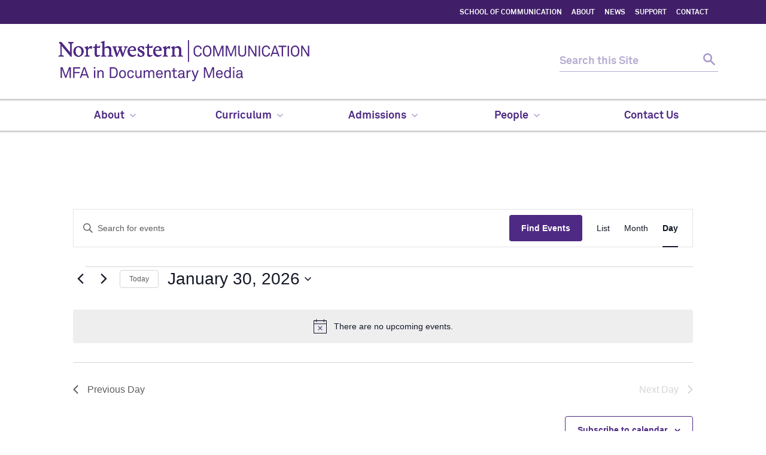

--- FILE ---
content_type: text/html; charset=UTF-8
request_url: https://docmedia.northwestern.edu/events/today/
body_size: 17054
content:
<!doctype html> <!--[if lt IE 7]><html lang="en-US" class="no-js lt-ie9 lt-ie8 lt-ie7"><![endif]--> <!--[if (IE 7)&!(IEMobile)]><html lang="en-US" class="no-js lt-ie9 lt-ie8"><![endif]--> <!--[if (IE 8)&!(IEMobile)]><html lang="en-US" class="no-js lt-ie9"><![endif]--> <!--[if gt IE 8]><!--><html lang="en-US" class="no-js"><!--<![endif]--><head itemref="footer-publisher-info searchform"><script data-cfasync="false" id="ao_optimized_gfonts_config">WebFontConfig={google:{families:["Poppins"] },classes:false, events:false, timeout:1500};</script><link rel="preconnect" href="https://fonts.googleapis.com"><link rel="preconnect" href="https://fonts.gstatic.com" crossorigin><meta charset="utf-8"><meta http-equiv="X-UA-Compatible" content="IE=edge"><meta name="HandheldFriendly" content="True"><meta name="MobileOptimized" content="320"><meta name="viewport" content="width=device-width, initial-scale=1"/><link rel="apple-touch-icon" href="https://docmedia.northwestern.edu/wp-content/themes/northwestern-global-marketing-wordpress-theme/library/images/apple-touch-icon.png"><link rel="icon" href="https://docmedia.northwestern.edu/wp-content/themes/northwestern-global-marketing-wordpress-theme/favicon.png"> <!--[if IE]><link rel="shortcut icon" href="https://docmedia.northwestern.edu/wp-content/themes/northwestern-global-marketing-wordpress-theme/favicon.ico"> <![endif]--><meta name="msapplication-TileColor" content="#f01d4f"><meta name="msapplication-TileImage"
 content="https://docmedia.northwestern.edu/wp-content/themes/northwestern-global-marketing-wordpress-theme/library/images/win8-tile-icon.png"><meta name="theme-color" content="#4e2a84"><link rel="pingback" href=""><meta name='robots' content='index, follow, max-image-preview:large, max-snippet:-1, max-video-preview:-1' />  <script data-cfasync="false" data-pagespeed-no-defer>var gtm4wp_datalayer_name = "dataLayer";
	var dataLayer = dataLayer || [];</script> <!-- <link media="all" href="https://docmedia.northwestern.edu/wp-content/cache/autoptimize/css/autoptimize_41bf75d663a640905e58e363459a302b.css" rel="stylesheet"> -->
<link rel="stylesheet" type="text/css" href="//docmedia.northwestern.edu/wp-content/cache/wpfc-minified/1ri9dvdh/dgmfr.css" media="all"/><!-- <link media="print" href="https://docmedia.northwestern.edu/wp-content/cache/autoptimize/css/autoptimize_4d39c49d1100e7819df9ee13fac5485d.css" rel="stylesheet"> -->
<link rel="stylesheet" type="text/css" href="//docmedia.northwestern.edu/wp-content/cache/wpfc-minified/1djldreg/dgec1.css" media="print"/><title>Events for January 30, 2026 &#8211; MFA in Documentary Media</title><link rel="canonical" href="https://docmedia.northwestern.edu/events/" /><meta property="og:locale" content="en_US" /><meta property="og:type" content="website" /><meta property="og:title" content="Events Archive - MFA in Documentary Media" /><meta property="og:url" content="https://docmedia.northwestern.edu/events/" /><meta property="og:site_name" content="MFA in Documentary Media" /><meta name="twitter:card" content="summary_large_image" /> <script type="application/ld+json" class="yoast-schema-graph">{"@context":"https://schema.org","@graph":[{"@type":"CollectionPage","@id":"https://docmedia.northwestern.edu/events/","url":"https://docmedia.northwestern.edu/events/","name":"Events Archive - MFA in Documentary Media","isPartOf":{"@id":"https://docmedia.northwestern.edu/#website"},"breadcrumb":{"@id":"https://docmedia.northwestern.edu/events/#breadcrumb"},"inLanguage":"en-US"},{"@type":"BreadcrumbList","@id":"https://docmedia.northwestern.edu/events/#breadcrumb","itemListElement":[{"@type":"ListItem","position":1,"name":"Home","item":"https://docmedia.northwestern.edu/"},{"@type":"ListItem","position":2,"name":"Events"}]},{"@type":"WebSite","@id":"https://docmedia.northwestern.edu/#website","url":"https://docmedia.northwestern.edu/","name":"MFA in Documentary Media","description":"Northwestern University School of Communication","potentialAction":[{"@type":"SearchAction","target":{"@type":"EntryPoint","urlTemplate":"https://docmedia.northwestern.edu/?s={search_term_string}"},"query-input":{"@type":"PropertyValueSpecification","valueRequired":true,"valueName":"search_term_string"}}],"inLanguage":"en-US"}]}</script> <link href='https://fonts.gstatic.com' crossorigin='anonymous' rel='preconnect' /><link href='https://ajax.googleapis.com' rel='preconnect' /><link href='https://fonts.googleapis.com' rel='preconnect' /><link rel="alternate" type="text/calendar" title="MFA in Documentary Media &raquo; iCal Feed" href="https://docmedia.northwestern.edu/events/2026-01-30/?ical=1/" /><style id='wp-img-auto-sizes-contain-inline-css' type='text/css'>img:is([sizes=auto i],[sizes^="auto," i]){contain-intrinsic-size:3000px 1500px}
/*# sourceURL=wp-img-auto-sizes-contain-inline-css */</style><style id='wp-emoji-styles-inline-css' type='text/css'>img.wp-smiley, img.emoji {
		display: inline !important;
		border: none !important;
		box-shadow: none !important;
		height: 1em !important;
		width: 1em !important;
		margin: 0 0.07em !important;
		vertical-align: -0.1em !important;
		background: none !important;
		padding: 0 !important;
	}
/*# sourceURL=wp-emoji-styles-inline-css */</style><style id='classic-theme-styles-inline-css' type='text/css'>/*! This file is auto-generated */
.wp-block-button__link{color:#fff;background-color:#32373c;border-radius:9999px;box-shadow:none;text-decoration:none;padding:calc(.667em + 2px) calc(1.333em + 2px);font-size:1.125em}.wp-block-file__button{background:#32373c;color:#fff;text-decoration:none}
/*# sourceURL=/wp-includes/css/classic-themes.min.css */</style><style id='safe-svg-svg-icon-style-inline-css' type='text/css'>.safe-svg-cover{text-align:center}.safe-svg-cover .safe-svg-inside{display:inline-block;max-width:100%}.safe-svg-cover svg{fill:currentColor;height:100%;max-height:100%;max-width:100%;width:100%}

/*# sourceURL=https://docmedia.northwestern.edu/wp-content/plugins/safe-svg/dist/safe-svg-block-frontend.css */</style><style id='pdfemb-pdf-embedder-viewer-style-inline-css' type='text/css'>.wp-block-pdfemb-pdf-embedder-viewer{max-width:none}

/*# sourceURL=https://docmedia.northwestern.edu/wp-content/plugins/pdf-embedder/block/build/style-index.css */</style><style id='global-styles-inline-css' type='text/css'>:root{--wp--preset--aspect-ratio--square: 1;--wp--preset--aspect-ratio--4-3: 4/3;--wp--preset--aspect-ratio--3-4: 3/4;--wp--preset--aspect-ratio--3-2: 3/2;--wp--preset--aspect-ratio--2-3: 2/3;--wp--preset--aspect-ratio--16-9: 16/9;--wp--preset--aspect-ratio--9-16: 9/16;--wp--preset--color--black: #000000;--wp--preset--color--cyan-bluish-gray: #abb8c3;--wp--preset--color--white: #ffffff;--wp--preset--color--pale-pink: #f78da7;--wp--preset--color--vivid-red: #cf2e2e;--wp--preset--color--luminous-vivid-orange: #ff6900;--wp--preset--color--luminous-vivid-amber: #fcb900;--wp--preset--color--light-green-cyan: #7bdcb5;--wp--preset--color--vivid-green-cyan: #00d084;--wp--preset--color--pale-cyan-blue: #8ed1fc;--wp--preset--color--vivid-cyan-blue: #0693e3;--wp--preset--color--vivid-purple: #9b51e0;--wp--preset--gradient--vivid-cyan-blue-to-vivid-purple: linear-gradient(135deg,rgb(6,147,227) 0%,rgb(155,81,224) 100%);--wp--preset--gradient--light-green-cyan-to-vivid-green-cyan: linear-gradient(135deg,rgb(122,220,180) 0%,rgb(0,208,130) 100%);--wp--preset--gradient--luminous-vivid-amber-to-luminous-vivid-orange: linear-gradient(135deg,rgb(252,185,0) 0%,rgb(255,105,0) 100%);--wp--preset--gradient--luminous-vivid-orange-to-vivid-red: linear-gradient(135deg,rgb(255,105,0) 0%,rgb(207,46,46) 100%);--wp--preset--gradient--very-light-gray-to-cyan-bluish-gray: linear-gradient(135deg,rgb(238,238,238) 0%,rgb(169,184,195) 100%);--wp--preset--gradient--cool-to-warm-spectrum: linear-gradient(135deg,rgb(74,234,220) 0%,rgb(151,120,209) 20%,rgb(207,42,186) 40%,rgb(238,44,130) 60%,rgb(251,105,98) 80%,rgb(254,248,76) 100%);--wp--preset--gradient--blush-light-purple: linear-gradient(135deg,rgb(255,206,236) 0%,rgb(152,150,240) 100%);--wp--preset--gradient--blush-bordeaux: linear-gradient(135deg,rgb(254,205,165) 0%,rgb(254,45,45) 50%,rgb(107,0,62) 100%);--wp--preset--gradient--luminous-dusk: linear-gradient(135deg,rgb(255,203,112) 0%,rgb(199,81,192) 50%,rgb(65,88,208) 100%);--wp--preset--gradient--pale-ocean: linear-gradient(135deg,rgb(255,245,203) 0%,rgb(182,227,212) 50%,rgb(51,167,181) 100%);--wp--preset--gradient--electric-grass: linear-gradient(135deg,rgb(202,248,128) 0%,rgb(113,206,126) 100%);--wp--preset--gradient--midnight: linear-gradient(135deg,rgb(2,3,129) 0%,rgb(40,116,252) 100%);--wp--preset--font-size--small: 13px;--wp--preset--font-size--medium: 20px;--wp--preset--font-size--large: 36px;--wp--preset--font-size--x-large: 42px;--wp--preset--spacing--20: 0.44rem;--wp--preset--spacing--30: 0.67rem;--wp--preset--spacing--40: 1rem;--wp--preset--spacing--50: 1.5rem;--wp--preset--spacing--60: 2.25rem;--wp--preset--spacing--70: 3.38rem;--wp--preset--spacing--80: 5.06rem;--wp--preset--shadow--natural: 6px 6px 9px rgba(0, 0, 0, 0.2);--wp--preset--shadow--deep: 12px 12px 50px rgba(0, 0, 0, 0.4);--wp--preset--shadow--sharp: 6px 6px 0px rgba(0, 0, 0, 0.2);--wp--preset--shadow--outlined: 6px 6px 0px -3px rgb(255, 255, 255), 6px 6px rgb(0, 0, 0);--wp--preset--shadow--crisp: 6px 6px 0px rgb(0, 0, 0);}:where(.is-layout-flex){gap: 0.5em;}:where(.is-layout-grid){gap: 0.5em;}body .is-layout-flex{display: flex;}.is-layout-flex{flex-wrap: wrap;align-items: center;}.is-layout-flex > :is(*, div){margin: 0;}body .is-layout-grid{display: grid;}.is-layout-grid > :is(*, div){margin: 0;}:where(.wp-block-columns.is-layout-flex){gap: 2em;}:where(.wp-block-columns.is-layout-grid){gap: 2em;}:where(.wp-block-post-template.is-layout-flex){gap: 1.25em;}:where(.wp-block-post-template.is-layout-grid){gap: 1.25em;}.has-black-color{color: var(--wp--preset--color--black) !important;}.has-cyan-bluish-gray-color{color: var(--wp--preset--color--cyan-bluish-gray) !important;}.has-white-color{color: var(--wp--preset--color--white) !important;}.has-pale-pink-color{color: var(--wp--preset--color--pale-pink) !important;}.has-vivid-red-color{color: var(--wp--preset--color--vivid-red) !important;}.has-luminous-vivid-orange-color{color: var(--wp--preset--color--luminous-vivid-orange) !important;}.has-luminous-vivid-amber-color{color: var(--wp--preset--color--luminous-vivid-amber) !important;}.has-light-green-cyan-color{color: var(--wp--preset--color--light-green-cyan) !important;}.has-vivid-green-cyan-color{color: var(--wp--preset--color--vivid-green-cyan) !important;}.has-pale-cyan-blue-color{color: var(--wp--preset--color--pale-cyan-blue) !important;}.has-vivid-cyan-blue-color{color: var(--wp--preset--color--vivid-cyan-blue) !important;}.has-vivid-purple-color{color: var(--wp--preset--color--vivid-purple) !important;}.has-black-background-color{background-color: var(--wp--preset--color--black) !important;}.has-cyan-bluish-gray-background-color{background-color: var(--wp--preset--color--cyan-bluish-gray) !important;}.has-white-background-color{background-color: var(--wp--preset--color--white) !important;}.has-pale-pink-background-color{background-color: var(--wp--preset--color--pale-pink) !important;}.has-vivid-red-background-color{background-color: var(--wp--preset--color--vivid-red) !important;}.has-luminous-vivid-orange-background-color{background-color: var(--wp--preset--color--luminous-vivid-orange) !important;}.has-luminous-vivid-amber-background-color{background-color: var(--wp--preset--color--luminous-vivid-amber) !important;}.has-light-green-cyan-background-color{background-color: var(--wp--preset--color--light-green-cyan) !important;}.has-vivid-green-cyan-background-color{background-color: var(--wp--preset--color--vivid-green-cyan) !important;}.has-pale-cyan-blue-background-color{background-color: var(--wp--preset--color--pale-cyan-blue) !important;}.has-vivid-cyan-blue-background-color{background-color: var(--wp--preset--color--vivid-cyan-blue) !important;}.has-vivid-purple-background-color{background-color: var(--wp--preset--color--vivid-purple) !important;}.has-black-border-color{border-color: var(--wp--preset--color--black) !important;}.has-cyan-bluish-gray-border-color{border-color: var(--wp--preset--color--cyan-bluish-gray) !important;}.has-white-border-color{border-color: var(--wp--preset--color--white) !important;}.has-pale-pink-border-color{border-color: var(--wp--preset--color--pale-pink) !important;}.has-vivid-red-border-color{border-color: var(--wp--preset--color--vivid-red) !important;}.has-luminous-vivid-orange-border-color{border-color: var(--wp--preset--color--luminous-vivid-orange) !important;}.has-luminous-vivid-amber-border-color{border-color: var(--wp--preset--color--luminous-vivid-amber) !important;}.has-light-green-cyan-border-color{border-color: var(--wp--preset--color--light-green-cyan) !important;}.has-vivid-green-cyan-border-color{border-color: var(--wp--preset--color--vivid-green-cyan) !important;}.has-pale-cyan-blue-border-color{border-color: var(--wp--preset--color--pale-cyan-blue) !important;}.has-vivid-cyan-blue-border-color{border-color: var(--wp--preset--color--vivid-cyan-blue) !important;}.has-vivid-purple-border-color{border-color: var(--wp--preset--color--vivid-purple) !important;}.has-vivid-cyan-blue-to-vivid-purple-gradient-background{background: var(--wp--preset--gradient--vivid-cyan-blue-to-vivid-purple) !important;}.has-light-green-cyan-to-vivid-green-cyan-gradient-background{background: var(--wp--preset--gradient--light-green-cyan-to-vivid-green-cyan) !important;}.has-luminous-vivid-amber-to-luminous-vivid-orange-gradient-background{background: var(--wp--preset--gradient--luminous-vivid-amber-to-luminous-vivid-orange) !important;}.has-luminous-vivid-orange-to-vivid-red-gradient-background{background: var(--wp--preset--gradient--luminous-vivid-orange-to-vivid-red) !important;}.has-very-light-gray-to-cyan-bluish-gray-gradient-background{background: var(--wp--preset--gradient--very-light-gray-to-cyan-bluish-gray) !important;}.has-cool-to-warm-spectrum-gradient-background{background: var(--wp--preset--gradient--cool-to-warm-spectrum) !important;}.has-blush-light-purple-gradient-background{background: var(--wp--preset--gradient--blush-light-purple) !important;}.has-blush-bordeaux-gradient-background{background: var(--wp--preset--gradient--blush-bordeaux) !important;}.has-luminous-dusk-gradient-background{background: var(--wp--preset--gradient--luminous-dusk) !important;}.has-pale-ocean-gradient-background{background: var(--wp--preset--gradient--pale-ocean) !important;}.has-electric-grass-gradient-background{background: var(--wp--preset--gradient--electric-grass) !important;}.has-midnight-gradient-background{background: var(--wp--preset--gradient--midnight) !important;}.has-small-font-size{font-size: var(--wp--preset--font-size--small) !important;}.has-medium-font-size{font-size: var(--wp--preset--font-size--medium) !important;}.has-large-font-size{font-size: var(--wp--preset--font-size--large) !important;}.has-x-large-font-size{font-size: var(--wp--preset--font-size--x-large) !important;}
:where(.wp-block-post-template.is-layout-flex){gap: 1.25em;}:where(.wp-block-post-template.is-layout-grid){gap: 1.25em;}
:where(.wp-block-term-template.is-layout-flex){gap: 1.25em;}:where(.wp-block-term-template.is-layout-grid){gap: 1.25em;}
:where(.wp-block-columns.is-layout-flex){gap: 2em;}:where(.wp-block-columns.is-layout-grid){gap: 2em;}
:root :where(.wp-block-pullquote){font-size: 1.5em;line-height: 1.6;}
/*# sourceURL=global-styles-inline-css */</style><!-- <link rel='stylesheet' id='elementor-post-18258-css' href='https://docmedia.northwestern.edu/wp-content/cache/autoptimize/css/autoptimize_single_694aaf8ee0757fe84bfe1c7363f84919.css' type='text/css' media='all' /> -->
<link rel="stylesheet" type="text/css" href="//docmedia.northwestern.edu/wp-content/cache/wpfc-minified/f6ad3x8y/dmwuc.css" media="all"/> <script src='//docmedia.northwestern.edu/wp-content/cache/wpfc-minified/dtqiey5p/dgal9.js' type="text/javascript"></script>
<!-- <script type="text/javascript" src="https://docmedia.northwestern.edu/wp-includes/js/jquery/jquery.min.js" id="jquery-core-js"></script> --> <script type="text/javascript" id="ecs_ajax_load-js-extra">var ecs_ajax_params = {"ajaxurl":"https://docmedia.northwestern.edu/wp-admin/admin-ajax.php","posts":"{\"post_type\":\"tribe_events\",\"eventDisplay\":\"day\",\"error\":\"\",\"m\":\"\",\"p\":0,\"post_parent\":\"\",\"subpost\":\"\",\"subpost_id\":\"\",\"attachment\":\"\",\"attachment_id\":0,\"name\":\"\",\"pagename\":\"\",\"page_id\":0,\"second\":\"\",\"minute\":\"\",\"hour\":\"\",\"day\":0,\"monthnum\":0,\"year\":0,\"w\":0,\"category_name\":\"\",\"tag\":\"\",\"cat\":\"\",\"tag_id\":\"\",\"author\":\"\",\"author_name\":\"\",\"feed\":\"\",\"tb\":\"\",\"paged\":0,\"meta_key\":\"\",\"meta_value\":\"\",\"preview\":\"\",\"s\":\"\",\"sentence\":\"\",\"title\":\"\",\"fields\":\"all\",\"menu_order\":\"\",\"embed\":\"\",\"category__in\":[],\"category__not_in\":[],\"category__and\":[],\"post__in\":[],\"post__not_in\":[],\"post_name__in\":[],\"tag__in\":[],\"tag__not_in\":[],\"tag__and\":[],\"tag_slug__in\":[],\"tag_slug__and\":[],\"post_parent__in\":[],\"post_parent__not_in\":[],\"author__in\":[],\"author__not_in\":[],\"search_columns\":[],\"tribe_suppress_query_filters\":true,\"tribe_remove_date_filters\":true,\"tribe_include_date_meta\":false,\"ignore_sticky_posts\":false,\"suppress_filters\":false,\"cache_results\":true,\"update_post_term_cache\":true,\"update_menu_item_cache\":false,\"lazy_load_term_meta\":true,\"update_post_meta_cache\":true,\"posts_per_page\":10,\"nopaging\":false,\"comments_per_page\":\"50\",\"no_found_rows\":false,\"order\":\"DESC\"}"};
//# sourceURL=ecs_ajax_load-js-extra</script> <link rel="https://api.w.org/" href="https://docmedia.northwestern.edu/wp-json/" /> <script type="text/javascript">( function () {
                window.lae_fs = { can_use_premium_code: false};
            } )();</script>  <script async src="https://www.googletagmanager.com/gtag/js?id=G-XMWSK4LLZ6"></script> <script>window.dataLayer = window.dataLayer || [];
  function gtag(){dataLayer.push(arguments);}
  gtag('js', new Date());

  gtag('config', 'G-XMWSK4LLZ6');</script>  <script id="cookieyes" type="text/javascript" src="https://cdn-cookieyes.com/client_data/a573948611ad87cc365792ac/script.js"></script> <meta name="tec-api-version" content="v1"><meta name="tec-api-origin" content="https://docmedia.northwestern.edu"><link rel="alternate" href="https://docmedia.northwestern.edu/wp-json/tribe/events/v1/" />  <script data-cfasync="false" data-pagespeed-no-defer>var dataLayer_content = {"pagePostType":"tribe_events"};
	dataLayer.push( dataLayer_content );</script> <script data-cfasync="false" data-pagespeed-no-defer>(function(w,d,s,l,i){w[l]=w[l]||[];w[l].push({'gtm.start':
new Date().getTime(),event:'gtm.js'});var f=d.getElementsByTagName(s)[0],
j=d.createElement(s),dl=l!='dataLayer'?'&l='+l:'';j.async=true;j.src=
'//www.googletagmanager.com/gtm.js?id='+i+dl;f.parentNode.insertBefore(j,f);
})(window,document,'script','dataLayer','GTM-WMZ729');</script> <meta name="generator" content="Elementor 3.34.4; features: additional_custom_breakpoints; settings: css_print_method-external, google_font-enabled, font_display-auto"><style>.e-con.e-parent:nth-of-type(n+4):not(.e-lazyloaded):not(.e-no-lazyload),
				.e-con.e-parent:nth-of-type(n+4):not(.e-lazyloaded):not(.e-no-lazyload) * {
					background-image: none !important;
				}
				@media screen and (max-height: 1024px) {
					.e-con.e-parent:nth-of-type(n+3):not(.e-lazyloaded):not(.e-no-lazyload),
					.e-con.e-parent:nth-of-type(n+3):not(.e-lazyloaded):not(.e-no-lazyload) * {
						background-image: none !important;
					}
				}
				@media screen and (max-height: 640px) {
					.e-con.e-parent:nth-of-type(n+2):not(.e-lazyloaded):not(.e-no-lazyload),
					.e-con.e-parent:nth-of-type(n+2):not(.e-lazyloaded):not(.e-no-lazyload) * {
						background-image: none !important;
					}
				}</style><style type="text/css" id="wp-custom-css">/*
You can add your own CSS here.

Click the help icon above to learn more.
*/

/* Hide the content section header */
body .page-title {
  font-size:34px;
}
body .news-date {
   display:none;
}
#department img {max-width:450px;}
.hero h2 {
	font-size:26px;
margin-bottom:-2px;
}
.landing-page section {
    margin-bottom: 1.5rem;
}
.standard-page #page section {
    margin-bottom: 1.5rem;
}
.article-footer {
	display:none;
}
.footer-content .rss {display:none;}

#custom_html-2 {
	font-size:85%;
}
.byline {display:none;}
h5 {clear:both;}

/*take out table row hovers */
.content table tr:hover td, .content-full table tr:hover td {
	background:inherit;
	color: inherit;
}
.content table tr.stripe:hover td, .content-full table tr.stripe:hover td {
	background:#f0f0f0;
	color: inherit;
}

/* 
Hide hero image on individual visiting artists
 */
.single-visiting_artists .hero {display:none;}

body.single-nu_gm_news .hero-image {
	position: absolute;
    top: -9999px;
    left: -9999px;
}
/*events*/
header.tribe-events-calendar-list__event-header {background:#ffffff;}</style>
 <style type="text/css" media="all" >@font-face {
            font-family: "Akkurat Pro Light";
            src: url("https://common.northwestern.edu/v8/css/fonts/AkkuratProLight.woff") format("woff");
            font-weight: normal;
            font-style: normal
        }

        @font-face {
            font-family: "Akkurat Pro Light Italic";
            src: url("https://common.northwestern.edu/v8/css/fonts/AkkuratProLightItalic.woff") format("woff");
            font-weight: normal;
            font-style: normal
        }

        @font-face {
            font-family: "Akkurat Pro Regular";
            src: url("https://common.northwestern.edu/v8/css/fonts/AkkuratProRegular.woff") format("woff");
            font-weight: normal;
            font-style: normal
        }

        @font-face {
            font-family: "Akkurat Pro Italic";
            src: url("https://common.northwestern.edu/v8/css/fonts/AkkuratProItalic.woff") format("woff");
            font-weight: normal;
            font-style: normal
        }

        @font-face {
            font-family: "Akkurat Pro Bold";
            src: url("https://common.northwestern.edu/v8/css/fonts/AkkuratProBold.woff") format("woff");
            font-weight: normal;
            font-style: normal
        }

        @font-face {
            font-family: "Akkurat Pro Bold Italic";
            src: url("https://common.northwestern.edu/v8/css/fonts/AkkuratProBoldItalic.woff") format("woff");
            font-weight: normal;
            font-style: normal
        }

        @font-face {
            font-family: "Poppins Light";
            src: url("https://common.northwestern.edu/v8/css/fonts/Poppins-Light.woff") format("woff");
            font-weight: 300;
            font-style: normal
        }

        @font-face {
            font-family: "Poppins Bold";
            src: url("https://common.northwestern.edu/v8/css/fonts/Poppins-Bold.woff") format("woff");
            font-weight: 700;
            font-style: normal
        }

        @font-face {
            font-family: "Poppins Extra Bold";
            src: url("https://common.northwestern.edu/v8/css/fonts/Poppins-ExtraBold.woff") format("woff");
            font-weight: 800;
            font-style: normal
        }

        @font-face {
            font-family: "Poppins Extra Light";
            src: url("https://common.northwestern.edu/v8/css/fonts/Poppins-ExtraLight.woff") format("woff");
            font-weight: 100;
            font-style: normal
        }</style><script data-cfasync="false" id="ao_optimized_gfonts_webfontloader">(function() {var wf = document.createElement('script');wf.src='https://ajax.googleapis.com/ajax/libs/webfont/1/webfont.js';wf.type='text/javascript';wf.async='true';var s=document.getElementsByTagName('script')[0];s.parentNode.insertBefore(wf, s);})();</script></head><body id="nu-gm-body" class="archive post-type-archive post-type-archive-tribe_events wp-theme-northwestern-global-marketing-wordpress-theme wp-child-theme-second-child-nugm-theme tribe-events-page-template tribe-no-js tribe-filter-live standard-page elementor-default elementor-kit-12088"><header id="nu"> <a class="screen-reader-shortcut" href="#page">Skip to main content</a><div id="mini"><div id="top-bar"><div class="contain-1120 group"><div id="left"> <a href="http://www.northwestern.edu/"> </a></div><div id="right"><ul class="nav top-nav cf" aria-label="upper nav menu"><li id="menu-item-113" class="home menu-item menu-item-type-custom menu-item-object-custom menu-item-113"><a href="http://communication.northwestern.edu/">SCHOOL OF COMMUNICATION</a></li><li id="menu-item-114" class="home menu-item menu-item-type-custom menu-item-object-custom menu-item-114"><a href="http://communication.northwestern.edu/about">ABOUT</a></li><li id="menu-item-115" class="home menu-item menu-item-type-custom menu-item-object-custom menu-item-115"><a href="http://communication.northwestern.edu/news">NEWS</a></li><li id="menu-item-116" class="home menu-item menu-item-type-custom menu-item-object-custom menu-item-116"><a href="http://communication.northwestern.edu/support">SUPPORT</a></li><li id="menu-item-117" class="home menu-item menu-item-type-custom menu-item-object-custom menu-item-117"><a href="http://communication.northwestern.edu/contact">CONTACT</a></li></ul></div></div></div></div><div class="bottom-bar contain-1120 group"><div id="department" class="gm-lockup-opt_5"><h1> <a href='/'> <img src='https://media.soc.northwestern.edu/common/Docmedia_hor1_purple.svg ' 
 alt="MFA in Documentary Media"/> </a></h1></div><div id="search" class="hide-mobile"><div class="search-form"><form role="search" method="get" id="searchform" class="searchform" action="https://docmedia.northwestern.edu"
 aria-label="site search form"><div> <label id="q-label" for="q" class="hide-label screen-reader-text">Search for:</label> <input type="search" id="q" name="s" placeholder="Search this Site"
 aria-label="search this site"> <button type="submit" id="searchsubmit" aria-label="submit search"><span class="hide-label">Search</span> </button></div></form></div></div><div id="mobile-links"><a class="mobile-link mobile-search-link" href="#mobile-search"><span class="hide-label">Search</span></a><div id="mobile-search" style="display: none;"><div class="search-form group"><form method="get" action="https://docmedia.northwestern.edu" role="search"
 aria-label="site mobile search form"> <label id="q-mobile-label" class="hide-label screen-reader-text" for="q-mobile">Search
 for:</label> <input type="search" id="q-mobile" name="s" placeholder="Search this Site"
 aria-label="search this site"> <button type="submit" aria-label="submit search"><span class="hide-label">Search</span></button></form></div></div> <a class="mobile-link mobile-nav-link" id="mobile-nav-link" href="#mobile-nav"><span
 class="hide-label">Menu</span></a></div><nav id="mobile-nav" style="display: none;"><ul id="mobile-nav-inner" class="nav top-nav cf"><li id="menu-item-188" class="menu-item menu-item-type-custom menu-item-object-custom menu-item-has-children menu-item-188"><a href="/about/directors-welcome/">About</a><span class="arrow"><a aria-haspopup="true" href="#" role="button"><span>Expand</span>About Submenu</a></span><ul class="sub-menu"><li id="menu-item-102" class="menu-item menu-item-type-post_type menu-item-object-page menu-item-102"><a href="https://docmedia.northwestern.edu/about/directors-welcome/">Director’s Welcome</a></li><li id="menu-item-103" class="menu-item menu-item-type-post_type menu-item-object-page menu-item-103"><a href="https://docmedia.northwestern.edu/about/more-than-a-doc-program/">More Than a Doc Program</a></li><li id="menu-item-128" class="menu-item menu-item-type-post_type menu-item-object-page menu-item-128"><a href="https://docmedia.northwestern.edu/about/program-faqs/">Program FAQs</a></li><li id="menu-item-12097" class="menu-item menu-item-type-post_type menu-item-object-page menu-item-12097"><a href="https://docmedia.northwestern.edu/thesis-trailers/">Thesis Trailers</a></li></ul></li><li id="menu-item-151" class="menu-item menu-item-type-custom menu-item-object-custom menu-item-has-children menu-item-151"><a href="/curriculum">Curriculum</a><span class="arrow"><a aria-haspopup="true" href="#" role="button"><span>Expand</span>About Submenu</a></span><ul class="sub-menu"><li id="menu-item-69" class="menu-item menu-item-type-post_type menu-item-object-page menu-item-69"><a href="https://docmedia.northwestern.edu/curriculum/">Curriculum + Degree Requirements</a></li><li id="menu-item-158" class="menu-item menu-item-type-post_type menu-item-object-page menu-item-158"><a href="https://docmedia.northwestern.edu/curriculum/internships-professional-feedback/">Mentorship Board &amp; Internship</a></li></ul></li><li id="menu-item-165" class="menu-item menu-item-type-custom menu-item-object-custom menu-item-has-children menu-item-165"><a href="/admissions/apply">Admissions</a><span class="arrow"><a aria-haspopup="true" href="#" role="button"><span>Expand</span>About Submenu</a></span><ul class="sub-menu"><li id="menu-item-161" class="menu-item menu-item-type-post_type menu-item-object-page menu-item-161"><a href="https://docmedia.northwestern.edu/admissions/apply/">Apply</a></li><li id="menu-item-163" class="menu-item menu-item-type-post_type menu-item-object-page menu-item-163"><a href="https://docmedia.northwestern.edu/admissions/scholarships-grants/">Scholarships + Assistantships + Grants</a></li><li id="menu-item-164" class="menu-item menu-item-type-post_type menu-item-object-page menu-item-164"><a href="https://docmedia.northwestern.edu/admissions/faqs/">Application FAQs</a></li></ul></li><li id="menu-item-72" class="menu-item menu-item-type-post_type menu-item-object-page menu-item-has-children menu-item-72"><a href="https://docmedia.northwestern.edu/people/">People</a><span class="arrow"><a aria-haspopup="true" href="#" role="button"><span>Expand</span>About Submenu</a></span><ul class="sub-menu"><li id="menu-item-21824" class="menu-item menu-item-type-post_type menu-item-object-page menu-item-21824"><a href="https://docmedia.northwestern.edu/people/faculty/">Faculty</a></li><li id="menu-item-180" class="menu-item menu-item-type-post_type menu-item-object-page menu-item-180"><a href="https://docmedia.northwestern.edu/people/visiting-artists/">Visiting Artists</a></li><li id="menu-item-182" class="menu-item menu-item-type-post_type menu-item-object-page menu-item-182"><a href="https://docmedia.northwestern.edu/people/students/">Students</a></li><li id="menu-item-458" class="menu-item menu-item-type-post_type menu-item-object-page menu-item-458"><a href="https://docmedia.northwestern.edu/people/alumni/">Alumni</a></li><li id="menu-item-748" class="menu-item menu-item-type-post_type menu-item-object-page menu-item-748"><a href="https://docmedia.northwestern.edu/people/mentorship-board/">Mentorship Board</a></li></ul></li><li id="menu-item-73" class="menu-item menu-item-type-post_type menu-item-object-page menu-item-73"><a href="https://docmedia.northwestern.edu/contact-us/">Contact Us</a></li></ul></nav></div></header><nav id="top-nav" class="narrow-dropdown"><div class="contain-1120"><ul id="top-nav-inner" class="nav top-nav" itemid="https://docmedia.northwestern.edu#top-nav-inner" itemscope itemtype="http://schema.org/SiteNavigationElement" role="menubar"><li class="menu-item menu-item-type-custom menu-item-object-custom menu-item-has-children menu-item-188"><a role="menuitem" aria-haspopup="true" href="/about/directors-welcome/">About<span class="dropdown-arrow" aria-hidden="true"></span></a><ul class='sub-menu dropdown' aria-expanded=
 'false' role='menu' aria-label="dropdown menu for About"><li><ul><li class="menu-item menu-item-type-post_type menu-item-object-page menu-item-102"><a role="menuitem" href="https://docmedia.northwestern.edu/about/directors-welcome/">Director’s Welcome</a></li><li class="menu-item menu-item-type-post_type menu-item-object-page menu-item-103"><a role="menuitem" href="https://docmedia.northwestern.edu/about/more-than-a-doc-program/">More Than a Doc Program</a></li><li class="menu-item menu-item-type-post_type menu-item-object-page menu-item-128"><a role="menuitem" href="https://docmedia.northwestern.edu/about/program-faqs/">Program FAQs</a></li><li class="menu-item menu-item-type-post_type menu-item-object-page menu-item-12097"><a role="menuitem" href="https://docmedia.northwestern.edu/thesis-trailers/">Thesis Trailers</a></li></ul></li></li></ul><li class="menu-item menu-item-type-custom menu-item-object-custom menu-item-has-children menu-item-151"><a role="menuitem" aria-haspopup="true" href="/curriculum">Curriculum<span class="dropdown-arrow" aria-hidden="true"></span></a><ul class='sub-menu dropdown' aria-expanded=
 'false' role='menu' aria-label="dropdown menu for Curriculum"><li><ul><li class="menu-item menu-item-type-post_type menu-item-object-page menu-item-69"><a role="menuitem" href="https://docmedia.northwestern.edu/curriculum/">Curriculum + Degree Requirements</a></li><li class="menu-item menu-item-type-post_type menu-item-object-page menu-item-158"><a role="menuitem" href="https://docmedia.northwestern.edu/curriculum/internships-professional-feedback/">Mentorship Board &amp; Internship</a></li></ul></li></li></ul><li class="menu-item menu-item-type-custom menu-item-object-custom menu-item-has-children menu-item-165"><a role="menuitem" aria-haspopup="true" href="/admissions/apply">Admissions<span class="dropdown-arrow" aria-hidden="true"></span></a><ul class='sub-menu dropdown' aria-expanded=
 'false' role='menu' aria-label="dropdown menu for Admissions"><li><ul><li class="menu-item menu-item-type-post_type menu-item-object-page menu-item-161"><a role="menuitem" href="https://docmedia.northwestern.edu/admissions/apply/">Apply</a></li><li class="menu-item menu-item-type-post_type menu-item-object-page menu-item-163"><a role="menuitem" href="https://docmedia.northwestern.edu/admissions/scholarships-grants/">Scholarships + Assistantships + Grants</a></li><li class="menu-item menu-item-type-post_type menu-item-object-page menu-item-164"><a role="menuitem" href="https://docmedia.northwestern.edu/admissions/faqs/">Application FAQs</a></li></ul></li></li></ul><li class="menu-item menu-item-type-post_type menu-item-object-page menu-item-has-children menu-item-72"><a role="menuitem" aria-haspopup="true" href="https://docmedia.northwestern.edu/people/">People<span class="dropdown-arrow" aria-hidden="true"></span></a><ul class='sub-menu dropdown' aria-expanded=
 'false' role='menu' aria-label="dropdown menu for People"><li><ul><li class="menu-item menu-item-type-post_type menu-item-object-page menu-item-21824"><a role="menuitem" href="https://docmedia.northwestern.edu/people/faculty/">Faculty</a></li><li class="menu-item menu-item-type-post_type menu-item-object-page menu-item-180"><a role="menuitem" href="https://docmedia.northwestern.edu/people/visiting-artists/">Visiting Artists</a></li><li class="menu-item menu-item-type-post_type menu-item-object-page menu-item-182"><a role="menuitem" href="https://docmedia.northwestern.edu/people/students/">Students</a></li><li class="menu-item menu-item-type-post_type menu-item-object-page menu-item-458"><a role="menuitem" href="https://docmedia.northwestern.edu/people/alumni/">Alumni</a></li><li class="menu-item menu-item-type-post_type menu-item-object-page menu-item-748"><a role="menuitem" href="https://docmedia.northwestern.edu/people/mentorship-board/">Mentorship Board</a></li></ul></li></li></ul><li class="menu-item menu-item-type-post_type menu-item-object-page menu-item-73"><a role="menuitem" href="https://docmedia.northwestern.edu/contact-us/">Contact Us</a></li></ul></div></nav> <script type="text/javascript">document.querySelector('body').classList.add('nu-gm-no-hero-banner');</script> <div id="page" ><div
 class="tribe-common tribe-events tribe-events-view tribe-events-view--day" 	data-js="tribe-events-view"
 data-view-rest-url="https://docmedia.northwestern.edu/wp-json/tribe/views/v2/html"
 data-view-rest-method="GET"
 data-view-manage-url="1"
 data-view-breakpoint-pointer="69781672-c4c4-4563-9770-363d810b228e"
 role="main"><section class="tribe-common-l-container tribe-events-l-container"><div
 class="tribe-events-view-loader tribe-common-a11y-hidden"
 role="alert"
 aria-live="polite"
> <span class="tribe-events-view-loader__text tribe-common-a11y-visual-hide"> 0 events found. </span><div class="tribe-events-view-loader__dots tribe-common-c-loader"> <svg
 class="tribe-common-c-svgicon tribe-common-c-svgicon--dot tribe-common-c-loader__dot tribe-common-c-loader__dot--first" 	aria-hidden="true"
 viewBox="0 0 15 15"
 xmlns="http://www.w3.org/2000/svg"
> <circle cx="7.5" cy="7.5" r="7.5"/> </svg> <svg
 class="tribe-common-c-svgicon tribe-common-c-svgicon--dot tribe-common-c-loader__dot tribe-common-c-loader__dot--second" 	aria-hidden="true"
 viewBox="0 0 15 15"
 xmlns="http://www.w3.org/2000/svg"
> <circle cx="7.5" cy="7.5" r="7.5"/> </svg> <svg
 class="tribe-common-c-svgicon tribe-common-c-svgicon--dot tribe-common-c-loader__dot tribe-common-c-loader__dot--third" 	aria-hidden="true"
 viewBox="0 0 15 15"
 xmlns="http://www.w3.org/2000/svg"
> <circle cx="7.5" cy="7.5" r="7.5"/> </svg></div></div> <script data-js="tribe-events-view-data" type="application/json">{"slug":"day","prev_url":"https:\/\/docmedia.northwestern.edu\/events\/2026-01-29\/","next_url":"","view_class":"Tribe\\Events\\Views\\V2\\Views\\Day_View","view_slug":"day","view_label":"Day","title":"Events Archive - MFA in Documentary Media","events":[],"url":"https:\/\/docmedia.northwestern.edu\/events\/today\/","url_event_date":false,"bar":{"keyword":"","date":""},"today":"2026-01-30 00:00:00","now":"2026-01-30 06:52:21","home_url":"https:\/\/docmedia.northwestern.edu","rest_url":"https:\/\/docmedia.northwestern.edu\/wp-json\/tribe\/views\/v2\/html","rest_method":"GET","rest_nonce":"","should_manage_url":true,"today_url":"https:\/\/docmedia.northwestern.edu\/events\/today\/","today_title":"Click to select today's date","today_label":"Today","prev_label":"2026-01-29","next_label":"","date_formats":{"compact":"n\/j\/Y","month_and_year_compact":"n\/j\/Y","month_and_year":"F Y","time_range_separator":" - ","date_time_separator":" @ "},"messages":{"notice":["There are no upcoming events."]},"start_of_week":"1","header_title":"","header_title_element":"h1","content_title":"","breadcrumbs":[],"backlink":false,"before_events":"","after_events":"\n<!--\nThis calendar is powered by The Events Calendar.\nhttp:\/\/evnt.is\/18wn\n-->\n","display_events_bar":true,"disable_event_search":false,"live_refresh":true,"ical":{"display_link":true,"link":{"url":"https:\/\/docmedia.northwestern.edu\/events\/today\/?ical=1","text":"Export Events","title":"Use this to share calendar data with Google Calendar, Apple iCal and other compatible apps"}},"container_classes":["tribe-common","tribe-events","tribe-events-view","tribe-events-view--day"],"container_data":[],"is_past":false,"breakpoints":{"xsmall":500,"medium":768,"full":960},"breakpoint_pointer":"69781672-c4c4-4563-9770-363d810b228e","is_initial_load":true,"public_views":{"list":{"view_class":"Tribe\\Events\\Views\\V2\\Views\\List_View","view_url":"https:\/\/docmedia.northwestern.edu\/events\/list\/","view_label":"List","aria_label":"Display Events in List View"},"month":{"view_class":"Tribe\\Events\\Views\\V2\\Views\\Month_View","view_url":"https:\/\/docmedia.northwestern.edu\/events\/month\/","view_label":"Month","aria_label":"Display Events in Month View"},"day":{"view_class":"Tribe\\Events\\Views\\V2\\Views\\Day_View","view_url":"https:\/\/docmedia.northwestern.edu\/events\/today\/","view_label":"Day","aria_label":"Display Events in Day View"}},"show_latest_past":true,"past":false,"next_rel":"noindex","prev_rel":"noindex","subscribe_links":{"gcal":{"label":"Google Calendar","single_label":"Add to Google Calendar","visible":true,"block_slug":"hasGoogleCalendar"},"ical":{"label":"iCalendar","single_label":"Add to iCalendar","visible":true,"block_slug":"hasiCal"},"outlook-365":{"label":"Outlook 365","single_label":"Outlook 365","visible":true,"block_slug":"hasOutlook365"},"outlook-live":{"label":"Outlook Live","single_label":"Outlook Live","visible":true,"block_slug":"hasOutlookLive"},"ics":{"label":"Export .ics file","single_label":"Export .ics file","visible":true,"block_slug":null},"outlook-ics":{"label":"Export Outlook .ics file","single_label":"Export Outlook .ics file","visible":true,"block_slug":null}},"_context":{"slug":"day"},"text":"Loading...","classes":["tribe-common-c-loader__dot","tribe-common-c-loader__dot--third"]}</script> <header  class="tribe-events-header tribe-events-header--has-event-search" ><div  class="tribe-events-header__messages tribe-events-c-messages tribe-common-b2 tribe-common-c-loader__dot tribe-common-c-loader__dot--third"  ><div class="tribe-events-c-messages__message tribe-events-c-messages__message--notice" tabindex="0" role="alert" aria-live="assertive"> <svg
 class="tribe-common-c-svgicon tribe-common-c-svgicon--messages-not-found tribe-events-c-messages__message-icon-svg" 	aria-hidden="true"
 viewBox="0 0 21 23"
 xmlns="http://www.w3.org/2000/svg"
> <g fill-rule="evenodd"> <path d="M.5 2.5h20v20H.5z"/> <path stroke-linecap="round" d="M7.583 11.583l5.834 5.834m0-5.834l-5.834 5.834" class="tribe-common-c-svgicon__svg-stroke"/> <path stroke-linecap="round" d="M4.5.5v4m12-4v4"/> <path stroke-linecap="square" d="M.5 7.5h20"/> </g> </svg> <span class="tribe-common-a11y-visual-hide"> Notice</span><div
 data-key="0" > There are no upcoming events.</div></div></div><div  class="tribe-events-header__messages tribe-events-c-messages tribe-common-b2 tribe-events-header__messages--mobile"  ><div class="tribe-events-c-messages__message tribe-events-c-messages__message--notice" tabindex="0" role="alert" aria-live="assertive"> <svg
 class="tribe-common-c-svgicon tribe-common-c-svgicon--messages-not-found tribe-events-c-messages__message-icon-svg" 	aria-hidden="true"
 viewBox="0 0 21 23"
 xmlns="http://www.w3.org/2000/svg"
> <g fill-rule="evenodd"> <path d="M.5 2.5h20v20H.5z"/> <path stroke-linecap="round" d="M7.583 11.583l5.834 5.834m0-5.834l-5.834 5.834" class="tribe-common-c-svgicon__svg-stroke"/> <path stroke-linecap="round" d="M4.5.5v4m12-4v4"/> <path stroke-linecap="square" d="M.5 7.5h20"/> </g> </svg> <span class="tribe-common-a11y-visual-hide"> Notice</span><div
 data-key="0" > There are no upcoming events.</div></div></div><div
 class="tribe-events-header__events-bar tribe-events-c-events-bar tribe-events-c-events-bar--border" 	data-js="tribe-events-events-bar"
><h2 class="tribe-common-a11y-visual-hide"> Events Search and Views Navigation</h2> <button
 class="tribe-events-c-events-bar__search-button"
 aria-controls="tribe-events-search-container"
 aria-expanded="false"
 data-js="tribe-events-search-button"
> <svg
 class="tribe-common-c-svgicon tribe-common-c-svgicon--search tribe-events-c-events-bar__search-button-icon-svg" 	aria-hidden="true"
 viewBox="0 0 16 16"
 xmlns="http://www.w3.org/2000/svg"
> <path fill-rule="evenodd" clip-rule="evenodd" d="M11.164 10.133L16 14.97 14.969 16l-4.836-4.836a6.225 6.225 0 01-3.875 1.352 6.24 6.24 0 01-4.427-1.832A6.272 6.272 0 010 6.258 6.24 6.24 0 011.831 1.83 6.272 6.272 0 016.258 0c1.67 0 3.235.658 4.426 1.831a6.272 6.272 0 011.832 4.427c0 1.422-.48 2.773-1.352 3.875zM6.258 1.458c-1.28 0-2.49.498-3.396 1.404-1.866 1.867-1.866 4.925 0 6.791a4.774 4.774 0 003.396 1.405c1.28 0 2.489-.498 3.395-1.405 1.867-1.866 1.867-4.924 0-6.79a4.774 4.774 0 00-3.395-1.405z"/> </svg> <span class="tribe-events-c-events-bar__search-button-text tribe-common-a11y-visual-hide"> Search </span> </button><div
 class="tribe-events-c-events-bar__search-container"
 id="tribe-events-search-container"
 data-js="tribe-events-search-container"
 ><div
 class="tribe-events-c-events-bar__search"
 id="tribe-events-events-bar-search"
 data-js="tribe-events-events-bar-search"
><form
 class="tribe-events-c-search tribe-events-c-events-bar__search-form"
 method="get"
 data-js="tribe-events-view-form"
 role="search"
 > <input type="hidden" name="tribe-events-views[url]" value="https://docmedia.northwestern.edu/events/today/" /><div class="tribe-events-c-search__input-group"><div
 class="tribe-common-form-control-text tribe-events-c-search__input-control tribe-events-c-search__input-control--keyword"
 data-js="tribe-events-events-bar-input-control"
> <label class="tribe-common-form-control-text__label" for="tribe-events-events-bar-keyword"> Enter Keyword. Search for Events by Keyword. </label> <input
 class="tribe-common-form-control-text__input tribe-events-c-search__input"
 data-js="tribe-events-events-bar-input-control-input"
 type="text"
 id="tribe-events-events-bar-keyword"
 name="tribe-events-views[tribe-bar-search]"
 value=""
 placeholder="Search for events"
 aria-label="Enter Keyword. Search for events by Keyword."
 /> <svg
 class="tribe-common-c-svgicon tribe-common-c-svgicon--search tribe-events-c-search__input-control-icon-svg" 	aria-hidden="true"
 viewBox="0 0 16 16"
 xmlns="http://www.w3.org/2000/svg"
> <path fill-rule="evenodd" clip-rule="evenodd" d="M11.164 10.133L16 14.97 14.969 16l-4.836-4.836a6.225 6.225 0 01-3.875 1.352 6.24 6.24 0 01-4.427-1.832A6.272 6.272 0 010 6.258 6.24 6.24 0 011.831 1.83 6.272 6.272 0 016.258 0c1.67 0 3.235.658 4.426 1.831a6.272 6.272 0 011.832 4.427c0 1.422-.48 2.773-1.352 3.875zM6.258 1.458c-1.28 0-2.49.498-3.396 1.404-1.866 1.867-1.866 4.925 0 6.791a4.774 4.774 0 003.396 1.405c1.28 0 2.489-.498 3.395-1.405 1.867-1.866 1.867-4.924 0-6.79a4.774 4.774 0 00-3.395-1.405z"/> </svg></div></div> <button
 class="tribe-common-c-btn tribe-events-c-search__button"
 type="submit"
 name="submit-bar"
> Find Events</button></form></div></div><div class="tribe-events-c-events-bar__views"><h3 class="tribe-common-a11y-visual-hide"> Event Views Navigation</h3><div  class="tribe-events-c-view-selector tribe-events-c-view-selector--labels tribe-events-c-view-selector--tabs"  data-js="tribe-events-view-selector"> <button
 class="tribe-events-c-view-selector__button tribe-common-c-btn__clear"
 data-js="tribe-events-view-selector-button"
 aria-current="true"
 aria-description="Select Calendar View"
 > <span class="tribe-events-c-view-selector__button-icon"> <svg
 class="tribe-common-c-svgicon tribe-common-c-svgicon--day tribe-events-c-view-selector__button-icon-svg" 	aria-hidden="true"
 viewBox="0 0 19 18"
 xmlns="http://www.w3.org/2000/svg"
> <path fill-rule="evenodd" clip-rule="evenodd" d="M.363 17.569V.43C.363.193.526 0 .726 0H18c.201 0 .364.193.364.431V17.57c0 .238-.163.431-.364.431H.726c-.2 0-.363-.193-.363-.431zm16.985-16.33H1.354v2.314h15.994V1.24zM1.354 4.688h15.994v12.07H1.354V4.687zm11.164 9.265v-1.498c0-.413.335-.748.748-.748h1.498c.413 0 .748.335.748.748v1.498a.749.749 0 01-.748.748h-1.498a.749.749 0 01-.748-.748z" class="tribe-common-c-svgicon__svg-fill"/> </svg> </span> <span class="tribe-events-c-view-selector__button-text tribe-common-a11y-visual-hide"> Day </span> <svg
 class="tribe-common-c-svgicon tribe-common-c-svgicon--caret-down tribe-events-c-view-selector__button-icon-caret-svg" 	aria-hidden="true"
 viewBox="0 0 10 7"
 xmlns="http://www.w3.org/2000/svg"
> <path fill-rule="evenodd" clip-rule="evenodd" d="M1.008.609L5 4.6 8.992.61l.958.958L5 6.517.05 1.566l.958-.958z" class="tribe-common-c-svgicon__svg-fill"/> </svg> </button><div
 class="tribe-events-c-view-selector__content"
 id="tribe-events-view-selector-content"
 data-js="tribe-events-view-selector-list-container"
><ul class="tribe-events-c-view-selector__list"><li
 class="tribe-events-c-view-selector__list-item tribe-events-c-view-selector__list-item--list" > <a
 href="https://docmedia.northwestern.edu/events/list/"
 class="tribe-events-c-view-selector__list-item-link"
 data-js="tribe-events-view-link"
 aria-label="Display Events in List View"
 > <span class="tribe-events-c-view-selector__list-item-icon"> <svg
 class="tribe-common-c-svgicon tribe-common-c-svgicon--list tribe-events-c-view-selector__list-item-icon-svg" 	aria-hidden="true"
 viewBox="0 0 19 19"
 xmlns="http://www.w3.org/2000/svg"
> <path fill-rule="evenodd" clip-rule="evenodd" d="M.451.432V17.6c0 .238.163.432.364.432H18.12c.2 0 .364-.194.364-.432V.432c0-.239-.163-.432-.364-.432H.815c-.2 0-.364.193-.364.432zm.993.81h16.024V3.56H1.444V1.24zM17.468 3.56H1.444v13.227h16.024V3.56z" class="tribe-common-c-svgicon__svg-fill"/> <g clip-path="url(#tribe-events-c-view-selector__list-item-icon-svg-0)" class="tribe-common-c-svgicon__svg-fill"> <path fill-rule="evenodd" clip-rule="evenodd" d="M11.831 4.912v1.825c0 .504.409.913.913.913h1.825a.913.913 0 00.912-.913V4.912A.913.913 0 0014.57 4h-1.825a.912.912 0 00-.913.912z"/> <path d="M8.028 7.66a.449.449 0 00.446-.448v-.364c0-.246-.2-.448-.446-.448h-4.13a.449.449 0 00-.447.448v.364c0 .246.201.448.447.448h4.13zM9.797 5.26a.449.449 0 00.447-.448v-.364c0-.246-.201-.448-.447-.448h-5.9a.449.449 0 00-.446.448v.364c0 .246.201.448.447.448h5.9z"/> </g> <g clip-path="url(#tribe-events-c-view-selector__list-item-icon-svg-1)" class="tribe-common-c-svgicon__svg-fill"> <path fill-rule="evenodd" clip-rule="evenodd" d="M11.831 10.912v1.825c0 .505.409.913.913.913h1.825a.913.913 0 00.912-.912v-1.825A.913.913 0 0014.57 10h-1.825a.912.912 0 00-.913.912z"/> <path d="M8.028 13.66a.449.449 0 00.446-.448v-.364c0-.246-.2-.448-.446-.448h-4.13a.449.449 0 00-.447.448v.364c0 .246.201.448.447.448h4.13zM9.797 11.26a.449.449 0 00.447-.448v-.364c0-.246-.201-.448-.447-.448h-5.9a.449.449 0 00-.446.448v.364c0 .246.201.448.447.448h5.9z"/> </g> <defs> <clipPath id="tribe-events-c-view-selector__list-item-icon-svg-0"> <path transform="translate(3.451 4)" d="M0 0h13v4H0z"/> </clipPath> <clipPath id="tribe-events-c-view-selector__list-item-icon-svg-1"> <path transform="translate(3.451 10)" d="M0 0h13v4H0z"/> </clipPath> </defs> </svg> </span> <span class="tribe-events-c-view-selector__list-item-text"> List </span> </a></li><li
 class="tribe-events-c-view-selector__list-item tribe-events-c-view-selector__list-item--month" > <a
 href="https://docmedia.northwestern.edu/events/month/"
 class="tribe-events-c-view-selector__list-item-link"
 data-js="tribe-events-view-link"
 aria-label="Display Events in Month View"
 > <span class="tribe-events-c-view-selector__list-item-icon"> <svg
 class="tribe-common-c-svgicon tribe-common-c-svgicon--month tribe-events-c-view-selector__list-item-icon-svg" 	aria-hidden="true"
 viewBox="0 0 18 19"
 xmlns="http://www.w3.org/2000/svg"
> <path fill-rule="evenodd" clip-rule="evenodd" d="M0 .991v17.04c0 .236.162.428.361.428h17.175c.2 0 .361-.192.361-.429V.991c0-.237-.162-.428-.361-.428H.36C.161.563 0 .754 0 .99zm.985.803H16.89v2.301H.985v-2.3zM16.89 5.223H.985v12H16.89v-12zM6.31 7.366v.857c0 .237.192.429.429.429h.857a.429.429 0 00.428-.429v-.857a.429.429 0 00-.428-.429H6.74a.429.429 0 00-.429.429zm3.429.857v-.857c0-.237.191-.429.428-.429h.857c.237 0 .429.192.429.429v.857a.429.429 0 01-.429.429h-.857a.429.429 0 01-.428-.429zm3.428-.857v.857c0 .237.192.429.429.429h.857a.429.429 0 00.428-.429v-.857a.429.429 0 00-.428-.429h-.857a.429.429 0 00-.429.429zm-6.857 4.286v-.858c0-.236.192-.428.429-.428h.857c.236 0 .428.192.428.428v.858a.429.429 0 01-.428.428H6.74a.429.429 0 01-.429-.428zm3.429-.858v.858c0 .236.191.428.428.428h.857a.429.429 0 00.429-.428v-.858a.429.429 0 00-.429-.428h-.857a.428.428 0 00-.428.428zm3.428.858v-.858c0-.236.192-.428.429-.428h.857c.236 0 .428.192.428.428v.858a.429.429 0 01-.428.428h-.857a.429.429 0 01-.429-.428zm-10.286-.858v.858c0 .236.192.428.429.428h.857a.429.429 0 00.429-.428v-.858a.429.429 0 00-.429-.428h-.857a.429.429 0 00-.429.428zm0 4.286v-.857c0-.237.192-.429.429-.429h.857c.237 0 .429.192.429.429v.857a.429.429 0 01-.429.429h-.857a.429.429 0 01-.429-.429zm3.429-.857v.857c0 .237.192.429.429.429h.857a.429.429 0 00.428-.429v-.857a.429.429 0 00-.428-.429H6.74a.429.429 0 00-.429.429zm3.429.857v-.857c0-.237.191-.429.428-.429h.857c.237 0 .429.192.429.429v.857a.429.429 0 01-.429.429h-.857a.429.429 0 01-.428-.429z" class="tribe-common-c-svgicon__svg-fill"/> </svg> </span> <span class="tribe-events-c-view-selector__list-item-text"> Month </span> </a></li><li
 class="tribe-events-c-view-selector__list-item tribe-events-c-view-selector__list-item--day tribe-events-c-view-selector__list-item--active" > <a
 href="https://docmedia.northwestern.edu/events/today/"
 class="tribe-events-c-view-selector__list-item-link"
 data-js="tribe-events-view-link"
 aria-label="Display Events in Day View"
 aria-current="true"
 > <span class="tribe-events-c-view-selector__list-item-icon"> <svg
 class="tribe-common-c-svgicon tribe-common-c-svgicon--day tribe-events-c-view-selector__list-item-icon-svg" 	aria-hidden="true"
 viewBox="0 0 19 18"
 xmlns="http://www.w3.org/2000/svg"
> <path fill-rule="evenodd" clip-rule="evenodd" d="M.363 17.569V.43C.363.193.526 0 .726 0H18c.201 0 .364.193.364.431V17.57c0 .238-.163.431-.364.431H.726c-.2 0-.363-.193-.363-.431zm16.985-16.33H1.354v2.314h15.994V1.24zM1.354 4.688h15.994v12.07H1.354V4.687zm11.164 9.265v-1.498c0-.413.335-.748.748-.748h1.498c.413 0 .748.335.748.748v1.498a.749.749 0 01-.748.748h-1.498a.749.749 0 01-.748-.748z" class="tribe-common-c-svgicon__svg-fill"/> </svg> </span> <span class="tribe-events-c-view-selector__list-item-text"> Day </span> </a></li></ul></div></div></div></div><div class="tribe-events-header__content-title"><h1 class="screen-reader-text tec-a11y-title-hidden">Events</h1></div><div class="tribe-events-c-top-bar tribe-events-header__top-bar"><nav class="tribe-events-c-top-bar__nav tribe-common-a11y-hidden"><ul class="tribe-events-c-top-bar__nav-list"><li class="tribe-events-c-top-bar__nav-list-item"> <a
 href="https://docmedia.northwestern.edu/events/2026-01-29/"
 class="tribe-common-c-btn-icon tribe-common-c-btn-icon--caret-left tribe-events-c-top-bar__nav-link tribe-events-c-top-bar__nav-link--prev"
 aria-label="Previous day"
 title="Previous day"
 data-js="tribe-events-view-link"
 rel="noindex"
 > <svg
 class="tribe-common-c-svgicon tribe-common-c-svgicon--caret-left tribe-common-c-btn-icon__icon-svg tribe-events-c-top-bar__nav-link-icon-svg" 	aria-hidden="true"
 viewBox="0 0 10 16"
 xmlns="http://www.w3.org/2000/svg"
> <path d="M9.7 14.4l-1.5 1.5L.3 8 8.2.1l1.5 1.5L3.3 8l6.4 6.4z"/> </svg> </a></li><li class="tribe-events-c-top-bar__nav-list-item"> <button
 class="tribe-common-c-btn-icon tribe-common-c-btn-icon--caret-right tribe-events-c-top-bar__nav-link tribe-events-c-top-bar__nav-link--next"
 aria-label="Next day"
 title="Next day"
 disabled
 > <svg
 class="tribe-common-c-svgicon tribe-common-c-svgicon--caret-right tribe-common-c-btn-icon__icon-svg tribe-events-c-top-bar__nav-link-icon-svg" 	aria-hidden="true"
 viewBox="0 0 10 16"
 xmlns="http://www.w3.org/2000/svg"
> <path d="M.3 1.6L1.8.1 9.7 8l-7.9 7.9-1.5-1.5L6.7 8 .3 1.6z"/> </svg> </button></li></ul></nav> <a
 href="https://docmedia.northwestern.edu/events/today/"
 class="tribe-common-c-btn-border-small tribe-events-c-top-bar__today-button tribe-common-a11y-hidden"
 data-js="tribe-events-view-link"
 aria-description="Click to select today&#039;s date"
> Today</a><div class="tribe-events-c-top-bar__datepicker"> <button
 class="tribe-common-c-btn__clear tribe-common-h3 tribe-common-h--alt tribe-events-c-top-bar__datepicker-button"
 data-js="tribe-events-top-bar-datepicker-button"
 type="button"
 aria-description="Click to toggle datepicker"
 > <time
 datetime="2026-01-30"
 class="tribe-events-c-top-bar__datepicker-time"
 > <span class="tribe-events-c-top-bar__datepicker-mobile"> 1/30/2026 </span> <span class="tribe-events-c-top-bar__datepicker-desktop tribe-common-a11y-hidden"> January 30, 2026 </span> </time> <svg
 class="tribe-common-c-svgicon tribe-common-c-svgicon--caret-down tribe-events-c-top-bar__datepicker-button-icon-svg" 	aria-hidden="true"
 viewBox="0 0 10 7"
 xmlns="http://www.w3.org/2000/svg"
> <path fill-rule="evenodd" clip-rule="evenodd" d="M1.008.609L5 4.6 8.992.61l.958.958L5 6.517.05 1.566l.958-.958z" class="tribe-common-c-svgicon__svg-fill"/> </svg> </button> <label
 class="tribe-events-c-top-bar__datepicker-label tribe-common-a11y-visual-hide"
 for="tribe-events-top-bar-date"
 > Select date. </label> <input
 type="text"
 class="tribe-events-c-top-bar__datepicker-input tribe-common-a11y-visual-hide"
 data-js="tribe-events-top-bar-date"
 id="tribe-events-top-bar-date"
 name="tribe-events-views[tribe-bar-date]"
 value="1/30/2026"
 tabindex="-1"
 autocomplete="off"
 readonly="readonly"
 /><div class="tribe-events-c-top-bar__datepicker-container" data-js="tribe-events-top-bar-datepicker-container"></div> <template class="tribe-events-c-top-bar__datepicker-template-prev-icon"> <svg
 class="tribe-common-c-svgicon tribe-common-c-svgicon--caret-left tribe-events-c-top-bar__datepicker-nav-icon-svg" 	aria-hidden="true"
 viewBox="0 0 10 16"
 xmlns="http://www.w3.org/2000/svg"
> <path d="M9.7 14.4l-1.5 1.5L.3 8 8.2.1l1.5 1.5L3.3 8l6.4 6.4z"/> </svg> </template> <template class="tribe-events-c-top-bar__datepicker-template-next-icon"> <svg
 class="tribe-common-c-svgicon tribe-common-c-svgicon--caret-right tribe-events-c-top-bar__datepicker-nav-icon-svg" 	aria-hidden="true"
 viewBox="0 0 10 16"
 xmlns="http://www.w3.org/2000/svg"
> <path d="M.3 1.6L1.8.1 9.7 8l-7.9 7.9-1.5-1.5L6.7 8 .3 1.6z"/> </svg> </template></div><div class="tribe-events-c-top-bar__actions tribe-common-a11y-hidden"></div></div></header><div class="tribe-events-calendar-day"></div><nav class="tribe-events-calendar-day-nav tribe-events-c-nav"><ul class="tribe-events-c-nav__list"><li class="tribe-events-c-nav__list-item tribe-events-c-nav__list-item--prev"> <a
 href="https://docmedia.northwestern.edu/events/2026-01-29/"
 rel="prev"
 class="tribe-events-c-nav__prev tribe-common-b2 tribe-common-b1--min-medium"
 data-js="tribe-events-view-link"
 aria-label="Previous Day"
 title="Previous Day"
 rel="noindex"
 > <svg
 class="tribe-common-c-svgicon tribe-common-c-svgicon--caret-left tribe-events-c-nav__prev-icon-svg" 	aria-hidden="true"
 viewBox="0 0 10 16"
 xmlns="http://www.w3.org/2000/svg"
> <path d="M9.7 14.4l-1.5 1.5L.3 8 8.2.1l1.5 1.5L3.3 8l6.4 6.4z"/> </svg> Previous Day </a></li><li class="tribe-events-c-nav__list-item tribe-events-c-nav__list-item--next"> <button
 class="tribe-events-c-nav__next tribe-common-b2 tribe-common-b1--min-medium"
 aria-label="Next Day"
 title="Next Day"
 disabled
 > Next Day <svg
 class="tribe-common-c-svgicon tribe-common-c-svgicon--caret-right tribe-events-c-nav__next-icon-svg" 	aria-hidden="true"
 viewBox="0 0 10 16"
 xmlns="http://www.w3.org/2000/svg"
> <path d="M.3 1.6L1.8.1 9.7 8l-7.9 7.9-1.5-1.5L6.7 8 .3 1.6z"/> </svg> </button></li></ul></nav><div class="tribe-events-c-subscribe-dropdown__container"><div class="tribe-events-c-subscribe-dropdown"><div class="tribe-common-c-btn-border tribe-events-c-subscribe-dropdown__button"> <button
 class="tribe-events-c-subscribe-dropdown__button-text tribe-common-c-btn--clear"
 aria-expanded="false"
 aria-controls="tribe-events-subscribe-dropdown-content"
 aria-label=""
 > Subscribe to calendar </button> <svg
 class="tribe-common-c-svgicon tribe-common-c-svgicon--caret-down tribe-events-c-subscribe-dropdown__button-icon" 	aria-hidden="true"
 viewBox="0 0 10 7"
 xmlns="http://www.w3.org/2000/svg"
> <path fill-rule="evenodd" clip-rule="evenodd" d="M1.008.609L5 4.6 8.992.61l.958.958L5 6.517.05 1.566l.958-.958z" class="tribe-common-c-svgicon__svg-fill"/> </svg></div><div id="tribe-events-c-subscribe-dropdown-content" class="tribe-events-c-subscribe-dropdown__content"><ul class="tribe-events-c-subscribe-dropdown__list"><li class="tribe-events-c-subscribe-dropdown__list-item tribe-events-c-subscribe-dropdown__list-item--gcal"> <a
 href="https://www.google.com/calendar/render?cid=webcal%3A%2F%2Fdocmedia.northwestern.edu%2F%3Fpost_type%3Dtribe_events%26ical%3D1%26eventDisplay%3Dlist"
 class="tribe-events-c-subscribe-dropdown__list-item-link"
 target="_blank"
 rel="noopener noreferrer nofollow noindex"
 > Google Calendar </a></li><li class="tribe-events-c-subscribe-dropdown__list-item tribe-events-c-subscribe-dropdown__list-item--ical"> <a
 href="webcal://docmedia.northwestern.edu/?post_type=tribe_events&#038;ical=1&#038;eventDisplay=list"
 class="tribe-events-c-subscribe-dropdown__list-item-link"
 target="_blank"
 rel="noopener noreferrer nofollow noindex"
 > iCalendar </a></li><li class="tribe-events-c-subscribe-dropdown__list-item tribe-events-c-subscribe-dropdown__list-item--outlook-365"> <a
 href="https://outlook.office.com/owa?path=/calendar/action/compose&#038;rru=addsubscription&#038;url=webcal%3A%2F%2Fdocmedia.northwestern.edu%2F%3Fpost_type%3Dtribe_events%26ical%3D1%26eventDisplay%3Dlist&#038;name=MFA+in+Documentary+Media+Events+Archive+-+MFA+in+Documentary+Media"
 class="tribe-events-c-subscribe-dropdown__list-item-link"
 target="_blank"
 rel="noopener noreferrer nofollow noindex"
 > Outlook 365 </a></li><li class="tribe-events-c-subscribe-dropdown__list-item tribe-events-c-subscribe-dropdown__list-item--outlook-live"> <a
 href="https://outlook.live.com/owa?path=/calendar/action/compose&#038;rru=addsubscription&#038;url=webcal%3A%2F%2Fdocmedia.northwestern.edu%2F%3Fpost_type%3Dtribe_events%26ical%3D1%26eventDisplay%3Dlist&#038;name=MFA+in+Documentary+Media+Events+Archive+-+MFA+in+Documentary+Media"
 class="tribe-events-c-subscribe-dropdown__list-item-link"
 target="_blank"
 rel="noopener noreferrer nofollow noindex"
 > Outlook Live </a></li><li class="tribe-events-c-subscribe-dropdown__list-item tribe-events-c-subscribe-dropdown__list-item--ics"> <a
 href="https://docmedia.northwestern.edu/events/today/?ical=1"
 class="tribe-events-c-subscribe-dropdown__list-item-link"
 target="_blank"
 rel="noopener noreferrer nofollow noindex"
 > Export .ics file </a></li><li class="tribe-events-c-subscribe-dropdown__list-item tribe-events-c-subscribe-dropdown__list-item--outlook-ics"> <a
 href="https://docmedia.northwestern.edu/events/today/?outlook-ical=1"
 class="tribe-events-c-subscribe-dropdown__list-item-link"
 target="_blank"
 rel="noopener noreferrer nofollow noindex"
 > Export Outlook .ics file </a></li></ul></div></div></div><div class="tribe-events-after-html"></div></section></div> <script class="tribe-events-breakpoints">( function () {
		var completed = false;

		function initBreakpoints() {
			if ( completed ) {
				// This was fired already and completed no need to attach to the event listener.
				document.removeEventListener( 'DOMContentLoaded', initBreakpoints );
				return;
			}

			if ( 'undefined' === typeof window.tribe ) {
				return;
			}

			if ( 'undefined' === typeof window.tribe.events ) {
				return;
			}

			if ( 'undefined' === typeof window.tribe.events.views ) {
				return;
			}

			if ( 'undefined' === typeof window.tribe.events.views.breakpoints ) {
				return;
			}

			if ( 'function' !== typeof (window.tribe.events.views.breakpoints.setup) ) {
				return;
			}

			var container = document.querySelectorAll( '[data-view-breakpoint-pointer="69781672-c4c4-4563-9770-363d810b228e"]' );
			if ( ! container ) {
				return;
			}

			window.tribe.events.views.breakpoints.setup( container );
			completed = true;
			// This was fired already and completed no need to attach to the event listener.
			document.removeEventListener( 'DOMContentLoaded', initBreakpoints );
		}

		// Try to init the breakpoints right away.
		initBreakpoints();
		document.addEventListener( 'DOMContentLoaded', initBreakpoints );
	})();</script> <script data-js='tribe-events-view-nonce-data' type='application/json'>{"tvn1":"e51c947c3f","tvn2":""}</script></div><footer> <script type="application/ld+json">{"@context":"http://schema.org","@type":"Organization","@id":"https://docmedia.northwestern.edu/#organization","url":"https://docmedia.northwestern.edu/","mainEntityOfPage":"https://docmedia.northwestern.edu/","name":"MFA in Documentary Media","logo":{"@context":"http://schema.org","@type":"ImageObject","url":"https://docmedia.northwestern.edu/wp-content/uploads/2019/10/Docmedia_hor1_purple.svg","width":"170","height":"52","name":"Northwestern University Logo"},"parentOrganization":{"@context":"http://schema.org","@type":"CollegeOrUniversity","name":"Northwestern University","url":"http://www.northwestern.edu/","mainEntityOfPage":"http://www.northwestern.edu/","sameAs":["https://en.wikipedia.org/wiki/Northwestern_University","https://www.facebook.com/NorthwesternU","http://www.twitter.com/northwesternu","https://instagram.com/northwesternu","https://www.youtube.com/user/NorthwesternU","http://www.futurity.org/university/northwestern-university/"],"address":"633 Clark Street, Evanston, IL 60208","logo":"https://docmedia.northwestern.edu/wp-content/themes/northwestern-global-marketing-wordpress-theme/library/images/northwestern-university.svg","telephone":["(847) 491-3741","(312) 503-8649"],"naics":"611310"},"sameAs":["https://www.facebook.com/NUMFADocumentary","https://twitter.com/NUMFADoc","https://www.linkedin.com/company/mfa-in-documentary-media/","https://vimeo.com/nudocmedia"]}</script> <div id="footer-publisher-info" class="contain-970" itemprop="publisher" itemscope
 itemtype="http://schema.org/Organization" itemid="https://docmedia.northwestern.edu#footer-publisher-info"><meta itemprop="name" content="MFA in Documentary Media" hidden/><link itemprop="url mainEntityOfPage" href="https://docmedia.northwestern.edu"/> <span itemprop="logo" itemscope itemtype="http://schema.org/ImageObject" hidden><meta itemprop="url" content="https://docmedia.northwestern.edu/wp-content/uploads/2019/10/Docmedia_hor1_purple.svg"/><meta itemprop="width" content="170"/><meta itemprop="height" content="52"/><meta itemprop="name" content="Northwestern University Logo"/> </span><div class="footer-content" itemprop="parentOrganization" itemscope        itemtype="http://schema.org/CollegeOrUniversity"><div><div class="textwidget"><p><img decoding="async" src="https://media.soc.northwestern.edu/common/northwestern-university.svg" alt="Northwestern University" width="300" height="92" /><br /> <a href="http://northwestern.edu/">Northwestern Home<br /> </a><a href="http://www.northwestern.edu/contact.html">Contact Northwestern University</a></p></div></div></div><div class="footer-content contact"><div><div class="textwidget"><p><a href="http://www.communication.northwestern.edu">School of Communication</a><br /> Office of the Dean<br /> 70 Arts Circle Drive<br /> Evanston, IL 60208</p><p>MFA in Documentary Media<br /> Department of Radio/Television/Film<br /> Northwestern University<br /> 1920 Campus Drive<br /> Evanston, IL 60208</p><p><a href="mailto:docmedia@northwestern.edu">docmedia@northwestern.edu</a><br /> 847-491-5954</p></div></div></div><div class="footer-content"><p><strong>Social Media</strong></p> <a class="social rss" href="https://docmedia.northwestern.edu/feed/"> <span class='hide-label'>RSS Feed</span></a> </a> <a class="social facebook" href="https://www.facebook.com/NUMFADocumentary" itemprop="sameAs">"<span class='hide-label'>facebook</span></a><a class="social twitter" href="https://twitter.com/NUMFADoc" itemprop="sameAs">"<span class='hide-label'>twitter</span></a><a class="social linkedin" href="https://www.linkedin.com/company/mfa-in-documentary-media/" itemprop="sameAs">"<span class='hide-label'>linkedin</span></a><a class="social vimeo" href="https://vimeo.com/nudocmedia" itemprop="sameAs">"<span class='hide-label'>vimeo</span></a></div><div class="footer-content"><div class="menu-main-menu-container"><ul id="menu-main-menu" class="menu"><li class="menu-item menu-item-type-custom menu-item-object-custom menu-item-188"><a href="/about/directors-welcome/">About</a></li><li class="menu-item menu-item-type-custom menu-item-object-custom menu-item-151"><a href="/curriculum">Curriculum</a></li><li class="menu-item menu-item-type-custom menu-item-object-custom menu-item-165"><a href="/admissions/apply">Admissions</a></li><li class="menu-item menu-item-type-post_type menu-item-object-page menu-item-72"><a href="https://docmedia.northwestern.edu/people/">People</a></li><li class="menu-item menu-item-type-post_type menu-item-object-page menu-item-73"><a href="https://docmedia.northwestern.edu/contact-us/">Contact Us</a></li></ul></div></div></div></footer> <script type="application/ld+json">{
        "@context": "http://schema.org",
        "@id": "https://docmedia.northwestern.edu/#website",
        "@type": "WebSite",
        "url": "https://docmedia.northwestern.edu/",
        "name": "MFA in Documentary Media",
        "potentialAction": {
          "@type": "SearchAction",
          "target": "https://docmedia.northwestern.edu/?s={search_term_string}",
          "query-input": "required name=search_term_string"
        }
      },</script> <script type="speculationrules">{"prefetch":[{"source":"document","where":{"and":[{"href_matches":"/*"},{"not":{"href_matches":["/wp-*.php","/wp-admin/*","/wp-content/uploads/*","/wp-content/*","/wp-content/plugins/*","/wp-content/themes/second-child-nugm-theme/*","/wp-content/themes/northwestern-global-marketing-wordpress-theme/*","/*\\?(.+)"]}},{"not":{"selector_matches":"a[rel~=\"nofollow\"]"}},{"not":{"selector_matches":".no-prefetch, .no-prefetch a"}}]},"eagerness":"conservative"}]}</script> <script>( function ( body ) {
			'use strict';
			body.className = body.className.replace( /\btribe-no-js\b/, 'tribe-js' );
		} )( document.body );</script>  <noscript><iframe src="https://www.googletagmanager.com/ns.html?id=GTM-WMZ729" height="0" width="0" style="display:none;visibility:hidden" aria-hidden="true"></iframe></noscript> <script>var tribe_l10n_datatables = {"aria":{"sort_ascending":": activate to sort column ascending","sort_descending":": activate to sort column descending"},"length_menu":"Show _MENU_ entries","empty_table":"No data available in table","info":"Showing _START_ to _END_ of _TOTAL_ entries","info_empty":"Showing 0 to 0 of 0 entries","info_filtered":"(filtered from _MAX_ total entries)","zero_records":"No matching records found","search":"Search:","all_selected_text":"All items on this page were selected. ","select_all_link":"Select all pages","clear_selection":"Clear Selection.","pagination":{"all":"All","next":"Next","previous":"Previous"},"select":{"rows":{"0":"","_":": Selected %d rows","1":": Selected 1 row"}},"datepicker":{"dayNames":["Sunday","Monday","Tuesday","Wednesday","Thursday","Friday","Saturday"],"dayNamesShort":["Sun","Mon","Tue","Wed","Thu","Fri","Sat"],"dayNamesMin":["S","M","T","W","T","F","S"],"monthNames":["January","February","March","April","May","June","July","August","September","October","November","December"],"monthNamesShort":["January","February","March","April","May","June","July","August","September","October","November","December"],"monthNamesMin":["Jan","Feb","Mar","Apr","May","Jun","Jul","Aug","Sep","Oct","Nov","Dec"],"nextText":"Next","prevText":"Prev","currentText":"Today","closeText":"Done","today":"Today","clear":"Clear"}};</script> <script>const lazyloadRunObserver = () => {
					const lazyloadBackgrounds = document.querySelectorAll( `.e-con.e-parent:not(.e-lazyloaded)` );
					const lazyloadBackgroundObserver = new IntersectionObserver( ( entries ) => {
						entries.forEach( ( entry ) => {
							if ( entry.isIntersecting ) {
								let lazyloadBackground = entry.target;
								if( lazyloadBackground ) {
									lazyloadBackground.classList.add( 'e-lazyloaded' );
								}
								lazyloadBackgroundObserver.unobserve( entry.target );
							}
						});
					}, { rootMargin: '200px 0px 200px 0px' } );
					lazyloadBackgrounds.forEach( ( lazyloadBackground ) => {
						lazyloadBackgroundObserver.observe( lazyloadBackground );
					} );
				};
				const events = [
					'DOMContentLoaded',
					'elementor/lazyload/observe',
				];
				events.forEach( ( event ) => {
					document.addEventListener( event, lazyloadRunObserver );
				} );</script> <script type="text/javascript" src="https://docmedia.northwestern.edu/wp-includes/js/dist/hooks.min.js" id="wp-hooks-js"></script> <script id="wp-emoji-settings" type="application/json">{"baseUrl":"https://s.w.org/images/core/emoji/17.0.2/72x72/","ext":".png","svgUrl":"https://s.w.org/images/core/emoji/17.0.2/svg/","svgExt":".svg","source":{"concatemoji":"https://docmedia.northwestern.edu/wp-includes/js/wp-emoji-release.min.js"}}</script> <script type="module">/*! This file is auto-generated */
const a=JSON.parse(document.getElementById("wp-emoji-settings").textContent),o=(window._wpemojiSettings=a,"wpEmojiSettingsSupports"),s=["flag","emoji"];function i(e){try{var t={supportTests:e,timestamp:(new Date).valueOf()};sessionStorage.setItem(o,JSON.stringify(t))}catch(e){}}function c(e,t,n){e.clearRect(0,0,e.canvas.width,e.canvas.height),e.fillText(t,0,0);t=new Uint32Array(e.getImageData(0,0,e.canvas.width,e.canvas.height).data);e.clearRect(0,0,e.canvas.width,e.canvas.height),e.fillText(n,0,0);const a=new Uint32Array(e.getImageData(0,0,e.canvas.width,e.canvas.height).data);return t.every((e,t)=>e===a[t])}function p(e,t){e.clearRect(0,0,e.canvas.width,e.canvas.height),e.fillText(t,0,0);var n=e.getImageData(16,16,1,1);for(let e=0;e<n.data.length;e++)if(0!==n.data[e])return!1;return!0}function u(e,t,n,a){switch(t){case"flag":return n(e,"\ud83c\udff3\ufe0f\u200d\u26a7\ufe0f","\ud83c\udff3\ufe0f\u200b\u26a7\ufe0f")?!1:!n(e,"\ud83c\udde8\ud83c\uddf6","\ud83c\udde8\u200b\ud83c\uddf6")&&!n(e,"\ud83c\udff4\udb40\udc67\udb40\udc62\udb40\udc65\udb40\udc6e\udb40\udc67\udb40\udc7f","\ud83c\udff4\u200b\udb40\udc67\u200b\udb40\udc62\u200b\udb40\udc65\u200b\udb40\udc6e\u200b\udb40\udc67\u200b\udb40\udc7f");case"emoji":return!a(e,"\ud83e\u1fac8")}return!1}function f(e,t,n,a){let r;const o=(r="undefined"!=typeof WorkerGlobalScope&&self instanceof WorkerGlobalScope?new OffscreenCanvas(300,150):document.createElement("canvas")).getContext("2d",{willReadFrequently:!0}),s=(o.textBaseline="top",o.font="600 32px Arial",{});return e.forEach(e=>{s[e]=t(o,e,n,a)}),s}function r(e){var t=document.createElement("script");t.src=e,t.defer=!0,document.head.appendChild(t)}a.supports={everything:!0,everythingExceptFlag:!0},new Promise(t=>{let n=function(){try{var e=JSON.parse(sessionStorage.getItem(o));if("object"==typeof e&&"number"==typeof e.timestamp&&(new Date).valueOf()<e.timestamp+604800&&"object"==typeof e.supportTests)return e.supportTests}catch(e){}return null}();if(!n){if("undefined"!=typeof Worker&&"undefined"!=typeof OffscreenCanvas&&"undefined"!=typeof URL&&URL.createObjectURL&&"undefined"!=typeof Blob)try{var e="postMessage("+f.toString()+"("+[JSON.stringify(s),u.toString(),c.toString(),p.toString()].join(",")+"));",a=new Blob([e],{type:"text/javascript"});const r=new Worker(URL.createObjectURL(a),{name:"wpTestEmojiSupports"});return void(r.onmessage=e=>{i(n=e.data),r.terminate(),t(n)})}catch(e){}i(n=f(s,u,c,p))}t(n)}).then(e=>{for(const n in e)a.supports[n]=e[n],a.supports.everything=a.supports.everything&&a.supports[n],"flag"!==n&&(a.supports.everythingExceptFlag=a.supports.everythingExceptFlag&&a.supports[n]);var t;a.supports.everythingExceptFlag=a.supports.everythingExceptFlag&&!a.supports.flag,a.supports.everything||((t=a.source||{}).concatemoji?r(t.concatemoji):t.wpemoji&&t.twemoji&&(r(t.twemoji),r(t.wpemoji)))});
//# sourceURL=https://docmedia.northwestern.edu/wp-includes/js/wp-emoji-loader.min.js</script> <style id='tribe-events-views-v2-full-inline-css' class='tec-customizer-inline-style' type='text/css'>:root {
				/* Customizer-added Global Event styles */
				--tec-color-link-primary: #4e2a84;
--tec-color-link-accent: #4e2a84;
--tec-color-link-accent-hover: rgba(78,42,132, 0.8);
--tec-color-accent-primary: #4e2a84;
--tec-color-accent-primary-hover: rgba(78,42,132,0.8);
--tec-color-accent-primary-multiday: rgba(78,42,132,0.24);
--tec-color-accent-primary-multiday-hover: rgba(78,42,132,0.34);
--tec-color-accent-primary-active: rgba(78,42,132,0.9);
--tec-color-accent-primary-background: rgba(78,42,132,0.07);
--tec-color-background-secondary-datepicker: rgba(78,42,132,0.5);
--tec-color-accent-primary-background-datepicker: #4e2a84;
--tec-color-button-primary: #4e2a84;
--tec-color-button-primary-hover: rgba(78,42,132,0.8);
--tec-color-button-primary-active: rgba(78,42,132,0.9);
--tec-color-button-primary-background: rgba(78,42,132,0.07);
--tec-color-day-marker-current-month: #4e2a84;
--tec-color-day-marker-current-month-hover: rgba(78,42,132,0.8);
--tec-color-day-marker-current-month-active: rgba(78,42,132,0.9);
--tec-color-background-primary-multiday: rgba(78,42,132, 0.24);
--tec-color-background-primary-multiday-hover: rgba(78,42,132, 0.34);
--tec-color-background-primary-multiday-active: rgba(78,42,132, 0.34);
--tec-color-background-secondary-multiday: rgba(78,42,132, 0.24);
--tec-color-background-secondary-multiday-hover: rgba(78,42,132, 0.34);
			}:root {
				/* Customizer-added Events Bar styles */
				--tec-color-background-events-bar-submit-button: #4e2a84;
--tec-color-background-events-bar-submit-button-hover: rgba(78,42,132, 0.8);
--tec-color-background-events-bar-submit-button-active: rgba(78,42,132, 0.9);
			}</style> <script defer src="https://docmedia.northwestern.edu/wp-content/cache/autoptimize/js/autoptimize_72b9590cec4959aec48183887ba448f1.js"></script></body></html><!-- WP Fastest Cache file was created in 0.658 seconds, on January 30, 2026 @ 6:52 am --><!-- need to refresh to see cached version -->

--- FILE ---
content_type: text/css
request_url: https://docmedia.northwestern.edu/wp-content/cache/wpfc-minified/f6ad3x8y/dmwuc.css
body_size: 159
content:
.elementor-widget-theme-post-featured-image .widget-image-caption{color:var(--e-global-color-text)}.elementor-widget-theme-post-title .elementor-heading-title{color:var(--e-global-color-primary)}.elementor-18258 .elementor-element.elementor-element-1579b50{text-align:center}

--- FILE ---
content_type: image/svg+xml
request_url: https://docmedia.northwestern.edu/wp-content/themes/second-child-nugm-theme/img/search.svg
body_size: 580
content:
<?xml version="1.0" encoding="utf-8"?>
<!-- Generator: Adobe Illustrator 18.1.1, SVG Export Plug-In . SVG Version: 6.00 Build 0)  -->
<svg version="1.1" id="Capa_1" xmlns="http://www.w3.org/2000/svg" xmlns:xlink="http://www.w3.org/1999/xlink" x="0px" y="0px"
	 viewBox="2 89.5 615.5 615.5" enable-background="new 2 89.5 615.5 615.5" xml:space="preserve">
<g>
	<g id="Search__x28_and_thou_shall_find_x29_">
		<g>
			<path fill="#A696C9" d="M604.5,639.2L420.2,453.8c26.7-37.7,42.5-83.7,42.5-133.5c0-127.5-102.8-230.8-229.5-230.8
				C106.5,89.5,3.8,192.8,3.8,320.3s102.8,230.8,229.5,230.8c49.5,0,95.3-15.9,132.8-42.8l184.3,185.4c7.5,7.5,17.3,11.3,27.1,11.3
				c9.8,0,19.6-3.8,27.1-11.3C619.5,678.7,619.5,654.3,604.5,639.2z M357.9,409.2l-15,21.3l-21.2,15.1
				c-26.1,18.7-56.7,28.5-88.4,28.5c-84.4,0-153-69-153-153.9c0-84.8,68.6-153.9,153-153.9s153,69,153,153.9
				C386.3,352.2,376.5,383,357.9,409.2z"/>
		</g>
	</g>
</g>
</svg>


--- FILE ---
content_type: image/svg+xml
request_url: https://media.soc.northwestern.edu/common/northwestern-university.svg
body_size: 2501
content:
<?xml version="1.0" encoding="UTF-8"?> <!-- Generator: Adobe Illustrator 18.1.1, SVG Export Plug-In . SVG Version: 6.00 Build 0) --> <svg xmlns="http://www.w3.org/2000/svg" xmlns:xlink="http://www.w3.org/1999/xlink" id="Layer_1" x="0px" y="0px" viewBox="0 0 1346.1 414.3" xml:space="preserve"> <g> <g> <path fill="#F9F9FA" d="M490.8,302.6c0,31.6,18,44.8,38.4,44.8c12.7,0,27.9-5.2,27.9-5.2l2.3,4.3c-5.5,5.4-20.7,17-39.8,17 c-25.9,0-49.1-19.3-49.1-54.8c0-32.3,22.3-55.7,50-55.7c21.6,0,38.4,12.9,38.4,37.5c0,6.4-1.1,12-1.1,12H490.8z M524.2,294 c10.9-0.5,14.8-2.5,14.8-13.6c0-9.5-6.8-16.8-21.4-16.8c-15.2,0-26.8,13.4-26.8,31.6L524.2,294z"></path> <path fill="#F9F9FA" d="M329.7,344.7l4.4,5.5l14.7,5.1l-0.4,5.8h-51.6v-5.9l15-5.7l0-51.6c0-20.9-4.1-28-16.4-28v-5.5l33.2-12h1.8 c0,0-0.7,15.7-0.7,32L329.7,344.7z"></path> <path fill="#F9F9FA" d="M403.6,255.8v5.9l-15.2,5l25.2,68.9l26.1-68.4l-15.9-5.5v-5.9h40.4v6.4c-5.9,0-13.2,3-21.1,22.3 l-28.8,77.8h-10.9l-31.7-83.4c-5-12-10.7-16.6-18-16.6v-6.4H403.6z"></path> <path fill="#F9F9FA" d="M679.2,359.4c-1.6-0.7-5.7-2.9-5.9-7.7l-1.4-21.6h10c2.7,14.8,12.7,24.3,25.7,24.3 c13.2,0,18.4-6.8,18.4-15.9c0-8.6-7-13.2-15.7-17.7l-11.6-5.9c-16.6-8.4-24.8-15.2-24.8-31.6c0-20.5,14.8-30.2,37.7-30.2 c16.1,0,28.6,6.1,28.6,6.1l-3,26.6H728c0-16.6-6.8-22.7-20.7-22.7c-9.3,0-18,3.6-18,12.7c0,7.3,3,10.5,20.9,19.8l10.2,5.2 c18.6,9.5,23.9,17.5,23.9,33c0,18.6-18.6,29.8-36.8,29.8C696,363.5,685.8,362.2,679.2,359.4z"></path> <path fill="#F9F9FA" d="M267.6,350.2l-4.3-5.5l0.2-57.5c0-26.6-17.3-34.1-35-34.1c-15,0-36.1,17.5-36.1,17.5 c0-9.5,0.4-18.2,0.4-18.2h-1.8l-33.2,12v5.5c12.7,0,16.1,11.4,16.1,31.8v47.7l-15,5.7v5.9h52.2l0.4-5.8l-14.7-5.1l-4.3-5.5l0-65.2 c0,0,8-10.7,22.3-10.7c14.8,0,30,5.2,30,30.5l-0.7,50.4l-14.5,5.5v5.9h52.2l0.4-5.8L267.6,350.2z"></path> <path fill="#F9F9FA" d="M655,254.5L655,254.5L655,254.5c-0.1,0-4-1.4-11.4-1.4c-15.9,0-32.5,25-32.5,25c0-13.9,0.5-25.7,0.5-25.7 h-1.8l-32.5,12v5.5c12.3,0,16.1,11.1,16.1,30v49.5l-15,5.7v5.9h52.2l0-5.8l-14.7-5.1l-4.3-5.5v-48.6c0-15,11.8-23.4,24.5-23.4 c2.6,0,5.3,0.6,7.6,1.4l3.6,5.3l4.4,0.4L655,254.5L655,254.5L655,254.5z"></path> <path fill="#F9F9FA" d="M799.3,344.7l4.3,5.5l14.7,5.1l-0.4,5.8h-51.6v-5.9l15-5.7l0-51.6c0-20.9-4.1-28-16.4-28v-5.5l33.2-12h1.8 c0,0-0.7,15.7-0.7,32L799.3,344.7z"></path> <path fill="#F9F9FA" d="M132.1,310.5c0,39.3-28,52.3-54.8,52.3c-40.3,0-56.8-18.9-56.8-53.9v-66.2c0-19.3-5.2-23.6-20.5-24.3v-7.5 h62.1v6.8l-21.1,6.6v74.6c0,45,18.2,51.6,38.9,51.6c21.6,0,38-10,38-46.6v-27.6v-52l-20.5-6.2v-7.2h54.6v8.1l-15.5,2.5l-4.3,5.4 v29.2L132.1,310.5z"></path> <path fill="#F9F9FA" d="M859,256.7v-27l-13.2,2.3l-5.7,25.7l-18.6,1.8v8.9c10.2,0,18.6,0.9,18.6,10.7c0,9.8-0.9,40.5-0.9,52.7 c0,23.2,8.9,31.8,23.6,31.8c12.7,0,23.2-5.2,32.7-12.9l-2.5-5.2c0,0-6.4,4.1-15.9,4.1c-10.2,0-19.5-5.7-19.3-19.8l0.9-59.5h51 c1.6,2.3,3.1,5.1,4.6,8.6l30.4,82.3c-5.4,17.4-18.2,30.7-31.4,31.6c-11.4,0.8-17.5-0.7-17.5-0.7l2.7,22.3 c27.3,1.6,45.1-18.9,59.9-57.5l26.5-72.3c7.3-19.3,15.7-22.3,21.6-22.3v-6.4h-42.3v5.9l15.9,5.5l-23.9,68.4l-26.1-68.9l15.2-5v-5 L859,256.7z"></path> <path fill="#F9F9FA" d="M320.3,235c-2.6,0-14.2-12.8-14.2-15.3c0-2.4,11.4-15.5,14.2-15.5c3,0,14.2,13.1,14.2,15.5 C334.5,222,322.9,235,320.3,235z"></path> <path fill="#F9F9FA" d="M789.9,235c-2.6,0-14.2-12.8-14.2-15.3c0-2.4,11.4-15.5,14.2-15.5c3,0,14.2,13.1,14.2,15.5 C804.1,222,792.5,235,789.9,235z"></path> </g> <g> <polygon fill="#F9F9FA" points="5.2,11.2 5.2,17.2 20.2,34 20.2,149.5 0,155.2 0,161.9 54.8,161.9 54.8,155.1 37.5,150.5 33.1,145.1 33.1,48.8 129.1,163.1 137.6,163.1 137.6,25.7 157.9,19.6 157.9,12.4 102.3,12.4 102.3,20.5 120,24.9 124.3,30.3 124.3,121.6 124.2,121.5 123.1,121.5 29.9,11.2 "></polygon> <path fill="#F9F9FA" d="M213.8,164.4c-27.1,0-53.1-17.4-53.1-54.4c0-36.8,27.5-55.3,53.1-55.3c26.6,0,53.5,16.7,53.5,53.5 C267.3,143.6,238.9,164.4,213.8,164.4z M246.3,111.3c0-25.3-13.8-46.8-35.5-46.8c-19.4,0-29.1,16.9-29.1,42.2 c0,25.3,12.2,47.4,35,47.4C236.2,154.3,246.3,136.6,246.3,111.3z"></path> <path fill="#F9F9FA" d="M548.9,100.5c0-25.3-14.2-30.3-30.7-30.3c-14,0-23,10.4-23,10.4l0,16.7v48.3l4.3,5.4l14.6,5.1l0,5.7h-52.6 v-5.9l14.9-5.6l0-108.9c0-19.7-5-25.1-15.8-25.1v-5.2L494.1,0h2.3c0,0-1.1,23.3-1.1,40.7v31.4c0,0,21.7-17.4,36.6-17.4 c18.5,0,35.7,7.7,35.7,35l0,56l4.3,5.4l14.6,5.1l0,5.7h-52.6v-5.9l14.5-5.5L548.9,100.5z"></path> <path fill="#F9F9FA" d="M768.3,103.9c0,31.4,17.8,44.5,38.2,44.5c12.6,0,27.8-5.2,27.8-5.2l2.3,4.3c-5.4,5.4-20.5,16.9-39.5,16.9 c-25.7,0-48.8-19.2-48.8-54.4c0-32.1,22.1-55.3,49.7-55.3c21.5,0,38.2,12.9,38.2,37.3c0,6.3-1.1,12-1.1,12H768.3z M801.5,95.3 c10.8-0.5,14.7-2.5,14.7-13.6c0-9.5-6.8-16.7-21.2-16.7c-15.1,0-26.6,13.3-26.6,31.4L801.5,95.3z"></path> <path fill="#F9F9FA" d="M863.8,160.3c-1.6-0.7-5.6-2.9-5.9-7.7l-1.4-21.5h9.9c2.7,14.7,12.6,24.2,25.5,24.2 c13.1,0,18.3-6.8,18.3-15.8c0-8.6-7-13.1-15.6-17.6l-11.5-5.9c-16.5-8.3-24.6-15.1-24.6-31.4c0-20.3,14.7-30,37.5-30 c16,0,28.5,6.1,28.5,6.1l-2.9,26.4h-9.3c0-16.5-6.8-22.6-20.6-22.6c-9.3,0-17.8,3.6-17.8,12.6c0,7.2,2.9,10.4,20.8,19.7l10.2,5.2 c18.5,9.5,23.7,17.4,23.7,32.7c0,18.5-18.5,29.6-36.6,29.6C880.6,164.4,870.4,163.1,863.8,160.3z"></path> <path fill="#F9F9FA" d="M1047.4,103.9c0,31.4,17.8,44.5,38.2,44.5c12.6,0,27.8-5.2,27.8-5.2l2.3,4.3c-5.4,5.4-20.5,16.9-39.5,16.9 c-25.7,0-48.8-19.2-48.8-54.4c0-32.1,22.1-55.3,49.7-55.3c21.5,0,38.2,12.9,38.2,37.3c0,6.3-1.1,12-1.1,12H1047.4z M1080.6,95.3 c10.8-0.5,14.7-2.5,14.7-13.6c0-9.5-6.8-16.7-21.2-16.7c-15.1,0-26.6,13.3-26.6,31.4L1080.6,95.3z"></path> <path fill="#F9F9FA" d="M1331.5,151.1l-4.3-5.4l0.2-57.2c0-26.4-17.2-33.9-34.8-33.9c-14.9,0-35.9,17.4-35.9,17.4 c0-9.5,0.5-18.1,0.5-18.1h-1.8l-33,12v5.4c12.6,0,16,11.3,16,31.6l0,47.4l-14.9,5.6v5.9h51.9l0.4-5.7l-14.6-5.1l-4.3-5.4l0-64.8 c0,0,7.9-10.6,22.1-10.6c14.7,0,29.8,5.2,29.8,30.3l-0.7,50.1l-14.4,5.4v5.9h51.9l0.4-5.7L1331.5,151.1z"></path> <path fill="#F9F9FA" d="M686.6,163.1L662.4,96l-27.7,67.1h-9.5l-27.2-82.9c-3.8-10.4-6-16.5-13.3-16.5v-6.3h44.6v6.4l-13.6,4.5 l20.3,68.7L653.9,94l4.1-10.9l-6.1-17.5l-7.7-1.9v-6.3h43.1v6.8l-13.6,4.1l22.9,68.7l23.8-68.2L705,63.2v-5.9h40.4v6.3 c-9.3,1.1-13.8,3.6-21,22.1l-27.2,77.2H686.6z"></path> <path fill="#F9F9FA" d="M446,146.4c0,0-6.3,4.1-15.8,4.1c-10.2,0-19.4-5.6-19.2-19.7l0.9-59.2h33.4v0h0.3l0.5-3.7h0l2.3-18.6 l-4.3-0.8l-3.2,7.1l-1.8,1.6l-26.6,1v0l-0.3,0V31.4l-13.1,2.3l-5.6,25.5L374.9,61v8.8c10.2,0,18.5,0.9,18.5,10.6 c0,9.7-0.9,40.2-0.9,52.4c0,23,8.8,31.6,23.5,31.6c12.6,0,23-5.2,32.5-12.9L446,146.4z"></path> <path fill="#F9F9FA" d="M1014,146.4c0,0-6.3,4.1-15.8,4.1c-10.2,0-19.4-5.6-19.2-19.7l0.9-59.2h33.4l0,0h0.1l0.5-3.7h0l2.3-18.6 l-4.3-0.8l-3.2,7.1l-1.8,1.6l-26.6,1v0h0V31.4L967,33.6l-5.6,25.5L942.8,61v8.8c10.2,0,18.5,0.9,18.5,10.6 c0,9.7-0.9,40.2-0.9,52.4c0,23,8.8,31.6,23.5,31.6c12.6,0,23-5.2,32.5-12.9L1014,146.4z"></path> <path fill="#F9F9FA" d="M359,56L359,56L359,56c-0.1,0-3.9-1.4-11.3-1.4c-15.8,0-32.3,24.8-32.3,24.8c0-13.8,0.5-25.5,0.5-25.5H314 l-32.3,12v5.4c12.2,0,16,11.1,16,29.8v49.2l-14.9,5.6v5.9h51.9l0-5.7l-14.6-5.1l-4.3-5.4V97.3c0-14.9,11.7-23.3,24.4-23.3 c2.6,0,5.2,0.6,7.5,1.4l3.5,5.2l4.3,0.4L359,56L359,56L359,56z"></path> <path fill="#F9F9FA" d="M1209,56L1209,56L1209,56c-0.1,0-3.9-1.4-11.3-1.4c-15.8,0-32.3,24.8-32.3,24.8c0-13.8,0.5-25.5,0.5-25.5 h-1.8l-32.3,12v5.4c12.2,0,16,11.1,16,29.8v49.2l-14.9,5.6v5.9h51.9l0-5.7l-14.6-5.1l-4.3-5.4V97.3c0-14.9,11.7-23.3,24.4-23.3 c2.6,0,5.2,0.6,7.5,1.4l3.5,5.2l4.4,0.4L1209,56L1209,56L1209,56z"></path> </g> </g> </svg> 

--- FILE ---
content_type: image/svg+xml
request_url: https://media.soc.northwestern.edu/common/Docmedia_hor1_purple.svg
body_size: 4985
content:
<?xml version="1.0" encoding="UTF-8"?> <!-- Generator: Adobe Illustrator 23.1.0, SVG Export Plug-In . SVG Version: 6.00 Build 0) --> <svg xmlns="http://www.w3.org/2000/svg" xmlns:xlink="http://www.w3.org/1999/xlink" id="Layer_1" x="0px" y="0px" viewBox="0 0 2850 544" style="enable-background:new 0 0 2850 544;" xml:space="preserve"> <style type="text/css"> .st0{fill:#4F2984;} </style> <g> <polygon class="st0" points="118.2,90.96 118.2,96.95 133.21,113.79 133.21,229.43 112.95,235.09 112.95,241.87 167.8,241.87 167.8,235.04 150.52,230.47 146.1,225.06 146.1,128.56 242.25,243.02 250.71,243.02 250.71,105.48 271.07,99.31 271.07,92.13 215.4,92.13 215.4,100.22 233.09,104.66 237.4,110.08 237.4,201.49 237.36,201.38 236.23,201.38 142.94,90.96 "></polygon> <path class="st0" d="M324.07,244.38c-27.14,0-53.16-17.42-53.16-54.51c0-36.87,27.6-55.42,53.16-55.42 c26.69,0,53.61,16.74,53.61,53.61C377.68,223.56,349.17,244.38,324.07,244.38z M356.64,191.22c0-25.34-13.8-46.82-35.51-46.82 c-19.45,0-29.18,16.97-29.18,42.3c0,25.33,12.21,47.5,35.06,47.5C346.46,234.19,356.64,216.55,356.64,191.22z"></path> <path class="st0" d="M650.7,180.36c0-25.33-14.25-30.31-30.76-30.31c-14.03,0-23.07,10.41-23.07,10.41l0,16.74v48.42l4.33,5.44 l14.63,5.1l0.03,5.73h-52.67v-5.88l14.93-5.66l-0.02-109.03c0-19.73-4.98-25.11-15.83-25.11v-5.2l33.48-11.31H598 c0,0-1.13,23.3-1.13,40.72v31.44c0,0,21.71-17.42,36.64-17.42c18.55,0,35.74,7.69,35.74,35.06l-0.02,56.11l4.33,5.44l14.63,5.1 l0.03,5.73h-52.67v-5.88l14.48-5.5L650.7,180.36z"></path> <path class="st0" d="M864.37,183.75c0,31.44,17.87,44.56,38.23,44.56c12.67,0,27.82-5.2,27.82-5.2l2.26,4.3 c-5.43,5.43-20.58,16.96-39.59,16.96c-25.79,0-48.86-19.23-48.86-54.51c0-32.12,22.17-55.42,49.76-55.42 c21.49,0,38.23,12.89,38.23,37.32c0,6.33-1.13,11.99-1.13,11.99H864.37z M897.62,175.16c10.86-0.45,14.7-2.49,14.7-13.57 c0-9.5-6.79-16.74-21.26-16.74c-15.15,0-26.69,13.35-26.69,31.44L897.62,175.16z"></path> <path class="st0" d="M957.08,240.3c-1.58-0.68-5.65-2.94-5.88-7.69l-1.36-21.49h9.95c2.71,14.7,12.67,24.2,25.56,24.2 c13.12,0,18.32-6.79,18.32-15.83c0-8.6-7.01-13.12-15.61-17.65l-11.54-5.88c-16.51-8.37-24.66-15.16-24.66-31.44 c0-20.36,14.7-30.08,37.55-30.08c16.06,0,28.5,6.1,28.5,6.1l-2.94,26.47h-9.27c0-16.51-6.79-22.62-20.58-22.62 c-9.27,0-17.87,3.62-17.87,12.67c0,7.24,2.94,10.4,20.81,19.68l10.18,5.2c18.55,9.5,23.75,17.42,23.75,32.8 c0,18.55-18.55,29.63-36.64,29.63C973.82,244.38,963.64,243.02,957.08,240.3z"></path> <path class="st0" d="M1134.94,183.75c0,31.44,17.87,44.56,38.23,44.56c12.67,0,27.82-5.2,27.82-5.2l2.26,4.3 c-5.43,5.43-20.58,16.96-39.59,16.96c-25.79,0-48.86-19.23-48.86-54.51c0-32.12,22.17-55.42,49.76-55.42 c21.49,0,38.23,12.89,38.23,37.32c0,6.33-1.13,11.99-1.13,11.99H1134.94z M1168.19,175.16c10.86-0.45,14.7-2.49,14.7-13.57 c0-9.5-6.79-16.74-21.26-16.74c-15.16,0-26.69,13.35-26.69,31.44L1168.19,175.16z"></path> <path class="st0" d="M1413.4,231.05l-4.33-5.44l0.22-57.24c0-26.47-17.19-33.93-34.84-33.93c-14.93,0-35.97,17.42-35.97,17.42 c0-9.5,0.45-18.1,0.45-18.1h-1.81l-33.03,11.99v5.43c12.67,0,16.06,11.31,16.06,31.67v47.5l-14.93,5.66v5.88h52.01l0.42-5.73 l-14.63-5.1l-4.33-5.44l0.01-64.93c0,0,7.92-10.63,22.17-10.63c14.7,0,29.86,5.2,29.86,30.31l-0.69,50.2l-14.44,5.45v5.88h52.01 l0.42-5.73L1413.4,231.05z"></path> <path class="st0" d="M785.56,243.02l-24.23-67.19l-27.77,67.19h-9.49L696.78,160c-3.84-10.41-6.04-16.51-13.28-16.51v-6.34h44.65 v6.39l-13.59,4.46l20.36,68.76l17.87-42.98l4.16-10.9l-6.14-17.5l-7.75-1.91v-6.34h43.18v6.77l-13.61,4.08l22.94,68.76l23.83-68.31 l-15.38-5.43v-5.88h40.49v6.34c-9.28,1.13-13.8,3.62-21.04,22.17l-27.26,77.36H785.56z"></path> <path class="st0" d="M550.66,226.28c0,0-6.33,4.07-15.83,4.07c-10.18,0-19.45-5.66-19.23-19.68l0.9-59.27h33.48l0-0.01h0.31 l0.45-3.68h0.02l2.26-18.57l-4.3-0.78l-3.24,7.09l-1.84,1.55l-26.62,1.03v0.01l-0.29,0.01v-26.92l-13.12,2.26l-5.65,25.56 l-18.55,1.81v8.82c10.18,0,18.55,0.9,18.55,10.63c0,9.73-0.9,40.26-0.9,52.48c0,23.07,8.82,31.67,23.53,31.67 c12.67,0,23.07-5.2,32.57-12.89L550.66,226.28z"></path> <path class="st0" d="M1104.44,226.28c0,0-6.33,4.07-15.83,4.07c-10.18,0-19.45-5.66-19.23-19.68l0.91-59.27h33.48l0-0.01h0.06 l0.45-3.68h0.02l2.26-18.57l-4.3-0.78l-3.24,7.09l-1.84,1.55l-26.62,1.03v0.02l-0.04,0v-26.92l-13.12,2.26l-5.65,25.56l-18.55,1.81 v8.82c10.18,0,18.55,0.9,18.55,10.63c0,9.73-0.9,40.26-0.9,52.48c0,23.07,8.82,31.67,23.53,31.67c12.67,0,23.07-5.2,32.57-12.89 L1104.44,226.28z"></path> <path class="st0" d="M466.45,135.8L466.45,135.8l-0.01,0c-0.11-0.04-3.94-1.35-11.3-1.35c-15.83,0-32.35,24.88-32.35,24.88 c0-13.8,0.45-25.56,0.45-25.56h-1.81l-32.35,11.99v5.43c12.21,0,16.06,11.08,16.06,29.86v49.31l-14.93,5.66v5.88h52.01l-0.03-5.73 l-14.63-5.1l-4.33-5.44v-48.42c0-14.93,11.76-23.3,24.43-23.3c2.59,0,5.25,0.64,7.53,1.41l3.54,5.22l4.36,0.36L466.45,135.8 L466.45,135.8L466.45,135.8z"></path> <path class="st0" d="M1293.78,135.8L1293.78,135.8L1293.78,135.8c-0.12-0.04-3.95-1.36-11.31-1.36 c-15.83,0-32.35,24.88-32.35,24.88c0-13.8,0.45-25.56,0.45-25.56h-1.81l-32.35,11.99v5.43c12.21,0,16.06,11.08,16.06,29.86v49.31 l-14.93,5.66v5.88h52.01l-0.03-5.73l-14.63-5.1l-4.33-5.44v-48.42c0-14.93,11.76-23.3,24.43-23.3c2.59,0,5.25,0.64,7.53,1.41 l3.54,5.22l4.36,0.36L1293.78,135.8L1293.78,135.8L1293.78,135.8z"></path> </g> <g> </g> <g> <path class="st0" d="M1484.21,298.64V71.86h7.75v226.78H1484.21z"></path> </g> <g> </g> <g> <polygon class="st0" points="118.2,90.96 118.2,96.95 133.21,113.79 133.21,229.43 112.95,235.09 112.95,241.87 167.8,241.87 167.8,235.04 150.52,230.47 146.1,225.06 146.1,128.56 242.25,243.02 250.71,243.02 250.71,105.48 271.07,99.31 271.07,92.13 215.4,92.13 215.4,100.22 233.09,104.66 237.4,110.08 237.4,201.49 237.36,201.38 236.23,201.38 142.94,90.96 "></polygon> <path class="st0" d="M324.07,244.38c-27.14,0-53.16-17.42-53.16-54.51c0-36.87,27.6-55.42,53.16-55.42 c26.69,0,53.61,16.74,53.61,53.61C377.68,223.56,349.17,244.38,324.07,244.38z M356.64,191.22c0-25.34-13.8-46.82-35.51-46.82 c-19.45,0-29.18,16.97-29.18,42.3c0,25.33,12.21,47.5,35.06,47.5C346.46,234.19,356.64,216.55,356.64,191.22z"></path> <path class="st0" d="M650.7,180.36c0-25.33-14.25-30.31-30.76-30.31c-14.03,0-23.07,10.41-23.07,10.41l0,16.74v48.42l4.33,5.44 l14.63,5.1l0.03,5.73h-52.67v-5.88l14.93-5.66l-0.02-109.03c0-19.73-4.98-25.11-15.83-25.11v-5.2l33.48-11.31H598 c0,0-1.13,23.3-1.13,40.72v31.44c0,0,21.71-17.42,36.64-17.42c18.55,0,35.74,7.69,35.74,35.06l-0.02,56.11l4.33,5.44l14.63,5.1 l0.03,5.73h-52.67v-5.88l14.48-5.5L650.7,180.36z"></path> <path class="st0" d="M864.37,183.75c0,31.44,17.87,44.56,38.23,44.56c12.67,0,27.82-5.2,27.82-5.2l2.26,4.3 c-5.43,5.43-20.58,16.96-39.59,16.96c-25.79,0-48.86-19.23-48.86-54.51c0-32.12,22.17-55.42,49.76-55.42 c21.49,0,38.23,12.89,38.23,37.32c0,6.33-1.13,11.99-1.13,11.99H864.37z M897.62,175.16c10.86-0.45,14.7-2.49,14.7-13.57 c0-9.5-6.79-16.74-21.26-16.74c-15.15,0-26.69,13.35-26.69,31.44L897.62,175.16z"></path> <path class="st0" d="M957.08,240.3c-1.58-0.68-5.65-2.94-5.88-7.69l-1.36-21.49h9.95c2.71,14.7,12.67,24.2,25.56,24.2 c13.12,0,18.32-6.79,18.32-15.83c0-8.6-7.01-13.12-15.61-17.65l-11.54-5.88c-16.51-8.37-24.66-15.16-24.66-31.44 c0-20.36,14.7-30.08,37.55-30.08c16.06,0,28.5,6.1,28.5,6.1l-2.94,26.47h-9.27c0-16.51-6.79-22.62-20.58-22.62 c-9.27,0-17.87,3.62-17.87,12.67c0,7.24,2.94,10.4,20.81,19.68l10.18,5.2c18.55,9.5,23.75,17.42,23.75,32.8 c0,18.55-18.55,29.63-36.64,29.63C973.82,244.38,963.64,243.02,957.08,240.3z"></path> <path class="st0" d="M1134.94,183.75c0,31.44,17.87,44.56,38.23,44.56c12.67,0,27.82-5.2,27.82-5.2l2.26,4.3 c-5.43,5.43-20.58,16.96-39.59,16.96c-25.79,0-48.86-19.23-48.86-54.51c0-32.12,22.17-55.42,49.76-55.42 c21.49,0,38.23,12.89,38.23,37.32c0,6.33-1.13,11.99-1.13,11.99H1134.94z M1168.19,175.16c10.86-0.45,14.7-2.49,14.7-13.57 c0-9.5-6.79-16.74-21.26-16.74c-15.16,0-26.69,13.35-26.69,31.44L1168.19,175.16z"></path> <path class="st0" d="M1413.4,231.05l-4.33-5.44l0.22-57.24c0-26.47-17.19-33.93-34.84-33.93c-14.93,0-35.97,17.42-35.97,17.42 c0-9.5,0.45-18.1,0.45-18.1h-1.81l-33.03,11.99v5.43c12.67,0,16.06,11.31,16.06,31.67v47.5l-14.93,5.66v5.88h52.01l0.42-5.73 l-14.63-5.1l-4.33-5.44l0.01-64.93c0,0,7.92-10.63,22.17-10.63c14.7,0,29.86,5.2,29.86,30.31l-0.69,50.2l-14.44,5.45v5.88h52.01 l0.42-5.73L1413.4,231.05z"></path> <path class="st0" d="M785.56,243.02l-24.23-67.19l-27.77,67.19h-9.49L696.78,160c-3.84-10.41-6.04-16.51-13.28-16.51v-6.34h44.65 v6.39l-13.59,4.46l20.36,68.76l17.87-42.98l4.16-10.9l-6.14-17.5l-7.75-1.91v-6.34h43.18v6.77l-13.61,4.08l22.94,68.76l23.83-68.31 l-15.38-5.43v-5.88h40.49v6.34c-9.28,1.13-13.8,3.62-21.04,22.17l-27.26,77.36H785.56z"></path> <path class="st0" d="M550.66,226.28c0,0-6.33,4.07-15.83,4.07c-10.18,0-19.45-5.66-19.23-19.68l0.9-59.27h33.48l0-0.01h0.31 l0.45-3.68h0.02l2.26-18.57l-4.3-0.78l-3.24,7.09l-1.84,1.55l-26.62,1.03v0.01l-0.29,0.01v-26.92l-13.12,2.26l-5.65,25.56 l-18.55,1.81v8.82c10.18,0,18.55,0.9,18.55,10.63c0,9.73-0.9,40.26-0.9,52.48c0,23.07,8.82,31.67,23.53,31.67 c12.67,0,23.07-5.2,32.57-12.89L550.66,226.28z"></path> <path class="st0" d="M1104.44,226.28c0,0-6.33,4.07-15.83,4.07c-10.18,0-19.45-5.66-19.23-19.68l0.91-59.27h33.48l0-0.01h0.06 l0.45-3.68h0.02l2.26-18.57l-4.3-0.78l-3.24,7.09l-1.84,1.55l-26.62,1.03v0.02l-0.04,0v-26.92l-13.12,2.26l-5.65,25.56l-18.55,1.81 v8.82c10.18,0,18.55,0.9,18.55,10.63c0,9.73-0.9,40.26-0.9,52.48c0,23.07,8.82,31.67,23.53,31.67c12.67,0,23.07-5.2,32.57-12.89 L1104.44,226.28z"></path> <path class="st0" d="M466.45,135.8L466.45,135.8l-0.01,0c-0.11-0.04-3.94-1.35-11.3-1.35c-15.83,0-32.35,24.88-32.35,24.88 c0-13.8,0.45-25.56,0.45-25.56h-1.81l-32.35,11.99v5.43c12.21,0,16.06,11.08,16.06,29.86v49.31l-14.93,5.66v5.88h52.01l-0.03-5.73 l-14.63-5.1l-4.33-5.44v-48.42c0-14.93,11.76-23.3,24.43-23.3c2.59,0,5.25,0.64,7.53,1.41l3.54,5.22l4.36,0.36L466.45,135.8 L466.45,135.8L466.45,135.8z"></path> <path class="st0" d="M1293.78,135.8L1293.78,135.8L1293.78,135.8c-0.12-0.04-3.95-1.36-11.31-1.36 c-15.83,0-32.35,24.88-32.35,24.88c0-13.8,0.45-25.56,0.45-25.56h-1.81l-32.35,11.99v5.43c12.21,0,16.06,11.08,16.06,29.86v49.31 l-14.93,5.66v5.88h52.01l-0.03-5.73l-14.63-5.1l-4.33-5.44v-48.42c0-14.93,11.76-23.3,24.43-23.3c2.59,0,5.25,0.64,7.53,1.41 l3.54,5.22l4.36,0.36L1293.78,135.8L1293.78,135.8L1293.78,135.8z"></path> </g> <g> </g> <g> <path class="st0" d="M1484.21,298.64V71.86h7.75v226.78H1484.21z"></path> </g> <g> </g> <g> <polygon class="st0" points="118.2,90.96 118.2,96.95 133.21,113.79 133.21,229.43 112.95,235.09 112.95,241.87 167.8,241.87 167.8,235.04 150.52,230.47 146.1,225.06 146.1,128.56 242.25,243.02 250.71,243.02 250.71,105.48 271.07,99.31 271.07,92.13 215.4,92.13 215.4,100.22 233.09,104.66 237.4,110.08 237.4,201.49 237.36,201.38 236.23,201.38 142.94,90.96 "></polygon> <path class="st0" d="M324.07,244.38c-27.14,0-53.16-17.42-53.16-54.51c0-36.87,27.6-55.42,53.16-55.42 c26.69,0,53.61,16.74,53.61,53.61C377.68,223.56,349.17,244.38,324.07,244.38z M356.64,191.22c0-25.34-13.8-46.82-35.51-46.82 c-19.45,0-29.18,16.97-29.18,42.3c0,25.33,12.21,47.5,35.06,47.5C346.46,234.19,356.64,216.55,356.64,191.22z"></path> <path class="st0" d="M650.7,180.36c0-25.33-14.25-30.31-30.76-30.31c-14.03,0-23.07,10.41-23.07,10.41l0,16.74v48.42l4.33,5.44 l14.63,5.1l0.03,5.73h-52.67v-5.88l14.93-5.66l-0.02-109.03c0-19.73-4.98-25.11-15.83-25.11v-5.2l33.48-11.31H598 c0,0-1.13,23.3-1.13,40.72v31.44c0,0,21.71-17.42,36.64-17.42c18.55,0,35.74,7.69,35.74,35.06l-0.02,56.11l4.33,5.44l14.63,5.1 l0.03,5.73h-52.67v-5.88l14.48-5.5L650.7,180.36z"></path> <path class="st0" d="M864.37,183.75c0,31.44,17.87,44.56,38.23,44.56c12.67,0,27.82-5.2,27.82-5.2l2.26,4.3 c-5.43,5.43-20.58,16.96-39.59,16.96c-25.79,0-48.86-19.23-48.86-54.51c0-32.12,22.17-55.42,49.76-55.42 c21.49,0,38.23,12.89,38.23,37.32c0,6.33-1.13,11.99-1.13,11.99H864.37z M897.62,175.16c10.86-0.45,14.7-2.49,14.7-13.57 c0-9.5-6.79-16.74-21.26-16.74c-15.15,0-26.69,13.35-26.69,31.44L897.62,175.16z"></path> <path class="st0" d="M957.08,240.3c-1.58-0.68-5.65-2.94-5.88-7.69l-1.36-21.49h9.95c2.71,14.7,12.67,24.2,25.56,24.2 c13.12,0,18.32-6.79,18.32-15.83c0-8.6-7.01-13.12-15.61-17.65l-11.54-5.88c-16.51-8.37-24.66-15.16-24.66-31.44 c0-20.36,14.7-30.08,37.55-30.08c16.06,0,28.5,6.1,28.5,6.1l-2.94,26.47h-9.27c0-16.51-6.79-22.62-20.58-22.62 c-9.27,0-17.87,3.62-17.87,12.67c0,7.24,2.94,10.4,20.81,19.68l10.18,5.2c18.55,9.5,23.75,17.42,23.75,32.8 c0,18.55-18.55,29.63-36.64,29.63C973.82,244.38,963.64,243.02,957.08,240.3z"></path> <path class="st0" d="M1134.94,183.75c0,31.44,17.87,44.56,38.23,44.56c12.67,0,27.82-5.2,27.82-5.2l2.26,4.3 c-5.43,5.43-20.58,16.96-39.59,16.96c-25.79,0-48.86-19.23-48.86-54.51c0-32.12,22.17-55.42,49.76-55.42 c21.49,0,38.23,12.89,38.23,37.32c0,6.33-1.13,11.99-1.13,11.99H1134.94z M1168.19,175.16c10.86-0.45,14.7-2.49,14.7-13.57 c0-9.5-6.79-16.74-21.26-16.74c-15.16,0-26.69,13.35-26.69,31.44L1168.19,175.16z"></path> <path class="st0" d="M1413.4,231.05l-4.33-5.44l0.22-57.24c0-26.47-17.19-33.93-34.84-33.93c-14.93,0-35.97,17.42-35.97,17.42 c0-9.5,0.45-18.1,0.45-18.1h-1.81l-33.03,11.99v5.43c12.67,0,16.06,11.31,16.06,31.67v47.5l-14.93,5.66v5.88h52.01l0.42-5.73 l-14.63-5.1l-4.33-5.44l0.01-64.93c0,0,7.92-10.63,22.17-10.63c14.7,0,29.86,5.2,29.86,30.31l-0.69,50.2l-14.44,5.45v5.88h52.01 l0.42-5.73L1413.4,231.05z"></path> <path class="st0" d="M785.56,243.02l-24.23-67.19l-27.77,67.19h-9.49L696.78,160c-3.84-10.41-6.04-16.51-13.28-16.51v-6.34h44.65 v6.39l-13.59,4.46l20.36,68.76l17.87-42.98l4.16-10.9l-6.14-17.5l-7.75-1.91v-6.34h43.18v6.77l-13.61,4.08l22.94,68.76l23.83-68.31 l-15.38-5.43v-5.88h40.49v6.34c-9.28,1.13-13.8,3.62-21.04,22.17l-27.26,77.36H785.56z"></path> <path class="st0" d="M550.66,226.28c0,0-6.33,4.07-15.83,4.07c-10.18,0-19.45-5.66-19.23-19.68l0.9-59.27h33.48l0-0.01h0.31 l0.45-3.68h0.02l2.26-18.57l-4.3-0.78l-3.24,7.09l-1.84,1.55l-26.62,1.03v0.01l-0.29,0.01v-26.92l-13.12,2.26l-5.65,25.56 l-18.55,1.81v8.82c10.18,0,18.55,0.9,18.55,10.63c0,9.73-0.9,40.26-0.9,52.48c0,23.07,8.82,31.67,23.53,31.67 c12.67,0,23.07-5.2,32.57-12.89L550.66,226.28z"></path> <path class="st0" d="M1104.44,226.28c0,0-6.33,4.07-15.83,4.07c-10.18,0-19.45-5.66-19.23-19.68l0.91-59.27h33.48l0-0.01h0.06 l0.45-3.68h0.02l2.26-18.57l-4.3-0.78l-3.24,7.09l-1.84,1.55l-26.62,1.03v0.02l-0.04,0v-26.92l-13.12,2.26l-5.65,25.56l-18.55,1.81 v8.82c10.18,0,18.55,0.9,18.55,10.63c0,9.73-0.9,40.26-0.9,52.48c0,23.07,8.82,31.67,23.53,31.67c12.67,0,23.07-5.2,32.57-12.89 L1104.44,226.28z"></path> <path class="st0" d="M466.45,135.8L466.45,135.8l-0.01,0c-0.11-0.04-3.94-1.35-11.3-1.35c-15.83,0-32.35,24.88-32.35,24.88 c0-13.8,0.45-25.56,0.45-25.56h-1.81l-32.35,11.99v5.43c12.21,0,16.06,11.08,16.06,29.86v49.31l-14.93,5.66v5.88h52.01l-0.03-5.73 l-14.63-5.1l-4.33-5.44v-48.42c0-14.93,11.76-23.3,24.43-23.3c2.59,0,5.25,0.64,7.53,1.41l3.54,5.22l4.36,0.36L466.45,135.8 L466.45,135.8L466.45,135.8z"></path> <path class="st0" d="M1293.78,135.8L1293.78,135.8L1293.78,135.8c-0.12-0.04-3.95-1.36-11.31-1.36 c-15.83,0-32.35,24.88-32.35,24.88c0-13.8,0.45-25.56,0.45-25.56h-1.81l-32.35,11.99v5.43c12.21,0,16.06,11.08,16.06,29.86v49.31 l-14.93,5.66v5.88h52.01l-0.03-5.73l-14.63-5.1l-4.33-5.44v-48.42c0-14.93,11.76-23.3,24.43-23.3c2.59,0,5.25,0.64,7.53,1.41 l3.54,5.22l4.36,0.36L1293.78,135.8L1293.78,135.8L1293.78,135.8z"></path> </g> <g> <path class="st0" d="M229.81,469.17v-95.68l-35.2,94.08h-11.2l-35.2-94.88v96.48h-13.6V355.73h20.48l34.24,92.32l34.08-92.32h20 v113.44H229.81z"></path> <path class="st0" d="M282.46,368.85v36.96h52.8v13.44h-52.8v49.92h-14.24V355.73h73.44v13.12H282.46z"></path> <path class="st0" d="M419.57,469.17l-9.28-26.88h-49.28l-9.12,26.88h-14.4l40-113.44h16.64l40.16,113.44H419.57z M385.49,369.97 l-20,58.88h40.16L385.49,369.97z"></path> <path class="st0" d="M486.28,369.65v-16h15.84v16H486.28z M487.24,469.17v-80.96h13.92v80.96H487.24z"></path> <path class="st0" d="M576.41,469.17v-51.36c0-12.16-4.96-19.36-17.76-19.36c-7.84,0-14.08,5.12-17.6,12.48 c-2.72,5.92-2.88,14.4-2.88,20.64v37.6h-13.6v-80.96h11.84l1.12,12.16c4.16-9.28,15.36-14.24,24.48-14.24c18.4,0,28,11.04,28,29.76 v53.28H576.41z"></path> <path class="st0" d="M725.37,457.81c-8,7.68-18.72,11.36-29.76,11.36h-39.52V355.73h39.52c11.04,0,21.76,3.84,29.76,11.52 c12.48,11.84,14.56,28.8,14.56,45.12C739.93,428.69,737.69,445.97,725.37,457.81z M715.77,376.69c-5.28-5.28-12.8-7.84-20.16-7.84 h-25.28v87.2h25.28c7.36,0,14.88-2.56,20.16-7.84c8.96-9.12,9.76-23.68,9.76-35.84C725.53,400.21,724.73,385.97,715.77,376.69z"></path> <path class="st0" d="M814.49,461.81c-5.92,5.76-14.24,9.44-24.48,9.44s-18.56-3.68-24.48-9.44c-8.8-8.64-11.52-20.32-11.52-33.12 c0-12.8,2.72-24.48,11.52-33.12c5.92-5.76,14.24-9.44,24.48-9.44s18.56,3.68,24.48,9.44c8.8,8.64,11.52,20.32,11.52,33.12 C826.01,441.49,823.29,453.17,814.49,461.81z M804.57,403.57c-3.36-3.36-8.16-5.76-14.56-5.76c-6.4,0-11.2,2.4-14.56,5.76 c-5.76,5.92-7.52,15.68-7.52,25.12c0,9.44,1.76,19.2,7.52,25.12c3.36,3.36,8.16,5.76,14.56,5.76c6.4,0,11.2-2.4,14.56-5.76 c5.76-5.92,7.52-15.68,7.52-25.12C812.09,419.25,810.33,409.49,804.57,403.57z"></path> <path class="st0" d="M899.67,462.45c-5.76,5.6-13.44,8.8-23.36,8.8c-14.56,0-23.84-6.72-29.6-15.2c-4.32-6.4-6.72-15.2-6.72-27.36 c0-12.16,2.4-20.96,6.72-27.36c5.76-8.48,14.88-15.2,29.44-15.2c9.6,0,17.44,3.2,23.04,8.64c5.44,5.28,8.96,12,9.6,20.8h-13.76 c-0.64-5.6-2.72-9.6-5.76-12.64c-3.2-3.04-7.84-4.96-13.12-4.96c-6.24,0-10.56,2.24-14.08,5.28c-6.4,5.44-8.16,15.52-8.16,25.44 c0,9.92,1.76,20,8.16,25.44c3.52,3.04,7.84,5.28,14.08,5.28c5.6,0,10.56-2.08,13.76-5.44c2.88-3.04,4.8-6.72,5.44-12h13.76 C908.47,450.61,905.11,457.17,899.67,462.45z"></path> <path class="st0" d="M978.58,469.17l-1.12-12.32c-4.16,9.28-14.56,14.24-24,14.24c-18.4,0-27.68-11.04-27.68-29.76v-53.12h13.6 v51.2c0,12.16,4.48,19.36,17.28,19.36c5.44,0,9.92-2.4,13.44-6.08c5.12-5.28,6.72-14.08,6.72-22.4v-42.08h13.6v80.96H978.58z"></path> <path class="st0" d="M1112.31,469.17v-51.52c0-11.36-3.68-19.2-16.48-19.2c-5.12,0-9.12,2.08-12.32,5.44 c-5.44,5.6-6.88,13.76-6.88,22.24v43.04h-13.6v-51.52c0-11.36-3.36-19.2-16.32-19.2c-5.76,0-10.4,2.88-13.76,7.2 c-4,5.12-5.44,13.76-5.44,20.48v43.04h-13.6v-80.96h11.84l1.28,11.52c4.32-9.12,13.6-13.6,22.72-13.6c12,0,20.64,5.44,24.16,15.36 c4.32-10.08,14.72-15.36,24.96-15.36c18.4,0,27.04,11.84,27.04,29.76v53.28H1112.31z"></path> <path class="st0" d="M1215.38,433.17h-57.28c0,7.36,2.88,15.36,7.84,20.32c3.68,3.68,8.64,5.76,14.88,5.76 c6.4,0,11.68-1.76,15.04-5.28c2.24-2.24,3.68-4.48,4.8-8.8h13.28c-1.12,8-5.92,15.52-12.48,20c-5.76,3.84-12.96,6.08-20.64,6.08 c-11.36,0-20.64-4.8-26.88-12.16c-6.72-7.84-10.08-18.56-10.08-30.08c0-9.76,1.76-18.4,6.24-25.92 c5.76-9.76,16.48-16.96,30.56-16.96c10.4,0,18.72,4,24.64,10.4c6.56,7.2,10.4,17.6,10.24,28.48L1215.38,433.17z M1196.66,405.01 c-3.36-4.48-8.8-7.36-16-7.36c-14.72,0-21.92,12-22.24,23.84h43.2C1201.62,415.41,1199.86,409.33,1196.66,405.01z"></path> <path class="st0" d="M1285.87,469.17v-51.36c0-12.16-4.96-19.36-17.76-19.36c-7.84,0-14.08,5.12-17.6,12.48 c-2.72,5.92-2.88,14.4-2.88,20.64v37.6h-13.6v-80.96h11.84l1.12,12.16c4.16-9.28,15.36-14.24,24.48-14.24c18.4,0,28,11.04,28,29.76 v53.28H1285.87z"></path> <path class="st0" d="M1349.66,470.29c-17.44,0-22.24-11.04-22.24-21.92v-48.48h-15.68v-11.68h15.68v-20.64l13.6-3.2v23.84h24v11.68 h-24v46.88c0,7.84,3.36,11.04,10.88,11.04c5.76,0,13.92-1.44,13.92-1.44v11.68C1362.14,469.01,1357.18,470.29,1349.66,470.29z"></path> <path class="st0" d="M1443.02,470.29c-7.2,0-11.68-5.44-11.68-12.32h-0.32c-4.64,8.16-14.72,13.28-26.08,13.28 c-18.56,0-27.84-12.48-27.84-24.96c0-10.4,6.72-24,28.8-25.28l24.64-1.44v-5.92c0-4-0.48-8.96-4.16-12.32 c-2.72-2.56-6.72-4.16-13.28-4.16c-7.36,0-12,2.08-14.72,4.8c-2.56,2.56-4,5.76-4,9.76h-13.28c0.16-7.36,2.88-12.64,7.04-16.96 c5.44-5.76,15.04-8.64,24.96-8.64c15.68,0,24.64,6.72,28.48,15.52c1.6,3.68,2.4,7.84,2.4,12.48v39.2c0,4.32,1.76,5.44,4.48,5.44 c1.44,0,3.52-0.48,3.52-0.48v10.08C1449.1,469.81,1446.38,470.29,1443.02,470.29z M1430.54,430.13l-21.76,1.28 c-8.16,0.48-17.76,4.32-17.76,14.56c0,7.2,4.48,13.92,16,13.92c6.24,0,12.32-2.08,16.64-6.56c4.8-4.96,6.88-11.68,6.88-18.4V430.13 z"></path> <path class="st0" d="M1504.45,400.85c-6.4,0-11.68,2.88-15.36,6.4c-6.56,6.24-7.36,17.44-7.36,25.92v36h-13.44v-80.96h12 l1.12,14.24c4.16-9.92,13.92-14.72,24.16-14.72c2.08,0,4.32,0.16,6.4,0.48v13.28C1509.56,401.01,1506.85,400.85,1504.45,400.85z"></path> <path class="st0" d="M1559.93,485.81c-3.84,10.4-9.76,17.28-21.92,17.28c-6.72,0-11.2-1.28-12.32-1.6v-11.84 c0,0,4.32,1.28,9.6,1.28c5.76,0,9.92-2.08,12.16-8.16l5.12-13.6l-32.32-80.96h15.36l23.84,63.84l22.72-63.84h14.24L1559.93,485.81z "></path> <path class="st0" d="M1746.01,469.17v-95.68l-35.2,94.08h-11.2l-35.2-94.88v96.48h-13.6V355.73h20.48l34.24,92.32l34.08-92.32h20 v113.44H1746.01z"></path> <path class="st0" d="M1850.5,433.17h-57.28c0,7.36,2.88,15.36,7.84,20.32c3.68,3.68,8.64,5.76,14.88,5.76 c6.4,0,11.68-1.76,15.04-5.28c2.24-2.24,3.68-4.48,4.8-8.8h13.28c-1.12,8-5.92,15.52-12.48,20c-5.76,3.84-12.96,6.08-20.64,6.08 c-11.36,0-20.64-4.8-26.88-12.16c-6.72-7.84-10.08-18.56-10.08-30.08c0-9.76,1.76-18.4,6.24-25.92 c5.76-9.76,16.48-16.96,30.56-16.96c10.4,0,18.72,4,24.64,10.4c6.56,7.2,10.4,17.6,10.24,28.48L1850.5,433.17z M1831.78,405.01 c-3.36-4.48-8.8-7.36-16-7.36c-14.72,0-21.92,12-22.24,23.84h43.2C1836.74,415.41,1834.98,409.33,1831.78,405.01z"></path> <path class="st0" d="M1924.05,469.17l-0.96-10.56c-4.64,8.16-15.04,12.64-24.16,12.64c-9.92,0-17.6-3.36-22.88-8.8 c-7.68-7.84-11.68-20.16-11.68-33.6c0-13.92,4.16-26.72,12.32-34.56c5.28-4.96,12.8-8.16,22.24-8.16c8.8,0,19.2,4.16,23.52,11.52 v-44h13.6v115.52H1924.05z M1914.29,402.93c-3.2-2.88-7.2-5.28-13.12-5.28c-18.08,0-22.88,16.16-22.88,31.04 c0,14.88,4.8,31.04,22.88,31.04c5.92,0,9.92-2.4,13.12-5.28c6.72-5.92,8.96-15.68,8.96-25.76 C1923.25,418.61,1921.01,408.85,1914.29,402.93z"></path> <path class="st0" d="M1958.67,369.65v-16h15.84v16H1958.67z M1959.63,469.17v-80.96h13.92v80.96H1959.63z"></path> <path class="st0" d="M2056.96,470.29c-7.2,0-11.68-5.44-11.68-12.32h-0.32c-4.64,8.16-14.72,13.28-26.08,13.28 c-18.56,0-27.84-12.48-27.84-24.96c0-10.4,6.72-24,28.8-25.28l24.64-1.44v-5.92c0-4-0.48-8.96-4.16-12.32 c-2.72-2.56-6.72-4.16-13.28-4.16c-7.36,0-12,2.08-14.72,4.8c-2.56,2.56-4,5.76-4,9.76h-13.28c0.16-7.36,2.88-12.64,7.04-16.96 c5.44-5.76,15.04-8.64,24.96-8.64c15.68,0,24.64,6.72,28.48,15.52c1.6,3.68,2.4,7.84,2.4,12.48v39.2c0,4.32,1.76,5.44,4.48,5.44 c1.44,0,3.52-0.48,3.52-0.48v10.08C2063.04,469.81,2060.32,470.29,2056.96,470.29z M2044.48,430.13l-21.76,1.28 c-8.16,0.48-17.76,4.32-17.76,14.56c0,7.2,4.48,13.92,16,13.92c6.24,0,12.32-2.08,16.64-6.56c4.8-4.96,6.88-11.68,6.88-18.4V430.13 z"></path> </g> <g> <path class="st0" d="M1484.21,298.64V71.86h7.75v226.78H1484.21z"></path> </g> <g> <path class="st0" d="M1617,232.09c-6.88,6.88-18.08,12.16-30.4,12.16c-11.36,0-22.56-4.16-30.72-12.16 c-12.32-12-14.24-28.64-14.24-46.72c0-18.08,1.92-34.72,14.24-46.72c8.16-8,19.36-12.16,30.72-12.16c12.32,0,23.36,4.8,30.24,11.68 c6.56,6.72,10.72,15.36,11.2,25.92h-14.72c-0.16-6.24-2.56-11.68-6.24-15.84c-4.48-4.96-11.84-8.32-20.48-8.32 c-7.68,0-15.2,3.04-20.64,8.64c-9.28,9.6-9.6,24.96-9.6,36.8c0,11.84,0.32,27.2,9.6,36.8c5.44,5.6,12.96,8.64,20.64,8.64 c8.64,0,16.16-3.68,20.64-8.64c3.68-4.16,6.08-10.08,6.24-16.32h14.72C1627.72,216.41,1623.56,225.37,1617,232.09z"></path> <path class="st0" d="M1716.04,232.09c-8.16,8-19.2,12.16-30.56,12.16s-22.4-4.16-30.56-12.16c-12.32-12-14.56-28.64-14.56-46.72 c0-18.08,2.24-34.72,14.56-46.72c8.16-8,19.2-12.16,30.56-12.16s22.4,4.16,30.56,12.16c12.32,12,14.56,28.64,14.56,46.72 C1730.6,203.45,1728.36,220.09,1716.04,232.09z M1706.12,148.57c-5.44-5.6-12.96-8.48-20.64-8.48s-15.2,2.88-20.64,8.48 c-9.28,9.6-9.76,24.96-9.76,36.8c0,11.84,0.48,27.2,9.76,36.8c5.44,5.6,12.96,8.48,20.64,8.48s15.2-2.88,20.64-8.48 c9.28-9.6,9.76-24.96,9.76-36.8C1715.88,173.53,1715.4,158.17,1706.12,148.57z"></path> <path class="st0" d="M1844.89,242.01v-95.68l-35.2,94.08h-11.2l-35.2-94.88v96.48h-13.6V128.57h20.48l34.24,92.32l34.08-92.32h20 v113.44H1844.89z"></path> <path class="st0" d="M1978.5,242.01v-95.68l-35.2,94.08h-11.2l-35.2-94.88v96.48h-13.6V128.57h20.48l34.24,92.32l34.08-92.32h20 v113.44H1978.5z"></path> <path class="st0" d="M2056.6,244.09c-25.44,0-41.44-15.36-41.44-43.68v-71.84h14.24v72.16c0,18.08,7.52,30.08,27.2,30.08 c19.68,0,27.2-12,27.2-30.08v-72.16h14.24v71.84C2098.04,228.73,2082.04,244.09,2056.6,244.09z"></path> <path class="st0" d="M2190.45,242.01l-55.68-91.2v91.2h-13.76V128.57h16l55.68,91.52v-91.52h13.76v113.44H2190.45z"></path> <path class="st0" d="M2231.12,242.01V128.57h14.56v113.44H2231.12z"></path> <path class="st0" d="M2340.3,232.09c-6.88,6.88-18.08,12.16-30.4,12.16c-11.36,0-22.56-4.16-30.72-12.16 c-12.32-12-14.24-28.64-14.24-46.72c0-18.08,1.92-34.72,14.24-46.72c8.16-8,19.36-12.16,30.72-12.16c12.32,0,23.36,4.8,30.24,11.68 c6.56,6.72,10.72,15.36,11.2,25.92h-14.72c-0.16-6.24-2.56-11.68-6.24-15.84c-4.48-4.96-11.84-8.32-20.48-8.32 c-7.68,0-15.2,3.04-20.64,8.64c-9.28,9.6-9.6,24.96-9.6,36.8c0,11.84,0.32,27.2,9.6,36.8c5.44,5.6,12.96,8.64,20.64,8.64 c8.64,0,16.16-3.68,20.64-8.64c3.68-4.16,6.08-10.08,6.24-16.32h14.72C2351.02,216.41,2346.86,225.37,2340.3,232.09z"></path> <path class="st0" d="M2437.76,242.01l-9.28-26.88h-49.28l-9.12,26.88h-14.4l40-113.44h16.64l40.16,113.44H2437.76z M2403.68,142.81 l-20,58.88h40.16L2403.68,142.81z"></path> <path class="st0" d="M2489.56,141.85v100.16h-14.4V141.85h-33.76v-13.28h81.92v13.28H2489.56z"></path> <path class="st0" d="M2537.43,242.01V128.57h14.56v113.44H2537.43z"></path> <path class="st0" d="M2646.68,232.09c-8.16,8-19.2,12.16-30.56,12.16s-22.4-4.16-30.56-12.16c-12.32-12-14.56-28.64-14.56-46.72 c0-18.08,2.24-34.72,14.56-46.72c8.16-8,19.2-12.16,30.56-12.16s22.4,4.16,30.56,12.16c12.32,12,14.56,28.64,14.56,46.72 C2661.24,203.45,2659,220.09,2646.68,232.09z M2636.76,148.57c-5.44-5.6-12.96-8.48-20.64-8.48s-15.2,2.88-20.64,8.48 c-9.28,9.6-9.76,24.96-9.76,36.8c0,11.84,0.48,27.2,9.76,36.8c5.44,5.6,12.96,8.48,20.64,8.48s15.2-2.88,20.64-8.48 c9.28-9.6,9.76-24.96,9.76-36.8C2646.52,173.53,2646.04,158.17,2636.76,148.57z"></path> <path class="st0" d="M2749.77,242.01l-55.68-91.2v91.2h-13.76V128.57h16l55.68,91.52v-91.52h13.76v113.44H2749.77z"></path> </g> <g> </g> <g> </g> <g> </g> <g> </g> <g> </g> <g> </g> </svg> 